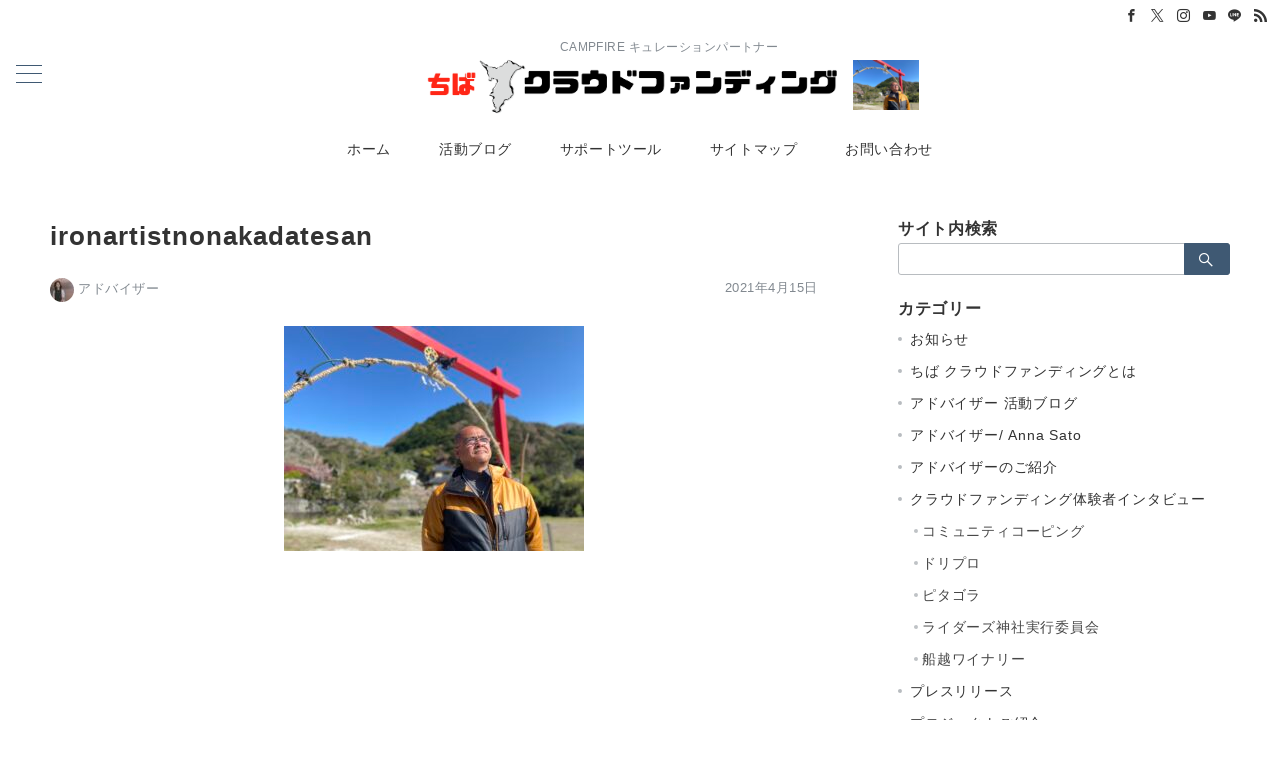

--- FILE ---
content_type: text/html; charset=UTF-8
request_url: https://faavo-chibamakuhari.com/2021/04/15/chibaikumonumentceremony/img_e6285/
body_size: 33711
content:
<!DOCTYPE html>
<html dir="ltr" lang="ja" prefix="og: https://ogp.me/ns#">
<head>
<meta charset="UTF-8" />
<meta name="viewport" content="width=device-width,initial-scale=1.0" />
<title>ironartistnonakadatesan | ちば クラウドファンディング </title>

		<!-- All in One SEO 4.9.3 - aioseo.com -->
	<meta name="robots" content="max-snippet:-1, max-image-preview:large, max-video-preview:-1" />
	<meta name="author" content="アドバイザー"/>
	<link rel="canonical" href="https://faavo-chibamakuhari.com/2021/04/15/chibaikumonumentceremony/img_e6285/" />
	<meta name="generator" content="All in One SEO (AIOSEO) 4.9.3" />

		<!-- Global site tag (gtag.js) - Google Analytics -->
<script async src="https://www.googletagmanager.com/gtag/js?id=G-40NWBV9LQC"></script>
<script>
  window.dataLayer = window.dataLayer || [];
  function gtag(){dataLayer.push(arguments);}
  gtag('js', new Date());

  gtag('config', 'G-40NWBV9LQC');
</script>
		<meta property="og:locale" content="ja_JP" />
		<meta property="og:site_name" content="FAAVO千葉幕張　Fan Blog" />
		<meta property="og:type" content="article" />
		<meta property="og:title" content="ironartistnonakadatesan | ちば クラウドファンディング " />
		<meta property="og:url" content="https://faavo-chibamakuhari.com/2021/04/15/chibaikumonumentceremony/img_e6285/" />
		<meta property="fb:admins" content="kimicolor.net" />
		<meta property="og:image" content="https://faavo-chibamakuhari.com/wp-content/uploads/2021/03/logo-letsgo.png" />
		<meta property="og:image:secure_url" content="https://faavo-chibamakuhari.com/wp-content/uploads/2021/03/logo-letsgo.png" />
		<meta property="og:image:width" content="1791" />
		<meta property="og:image:height" content="1240" />
		<meta property="article:published_time" content="2021-04-14T17:37:01+00:00" />
		<meta property="article:modified_time" content="2021-04-14T18:26:21+00:00" />
		<meta property="article:publisher" content="https://www.facebook.com/cloudfundingchiba" />
		<meta name="twitter:card" content="summary" />
		<meta name="twitter:site" content="@XpchTbAJ6DkAGZu" />
		<meta name="twitter:title" content="ironartistnonakadatesan | ちば クラウドファンディング " />
		<meta name="twitter:image" content="https://faavo-chibamakuhari.com/wp-content/uploads/2021/03/logo-letsgo.png" />
		<script type="application/ld+json" class="aioseo-schema">
			{"@context":"https:\/\/schema.org","@graph":[{"@type":"BreadcrumbList","@id":"https:\/\/faavo-chibamakuhari.com\/2021\/04\/15\/chibaikumonumentceremony\/img_e6285\/#breadcrumblist","itemListElement":[{"@type":"ListItem","@id":"https:\/\/faavo-chibamakuhari.com#listItem","position":1,"name":"\u30db\u30fc\u30e0","item":"https:\/\/faavo-chibamakuhari.com","nextItem":{"@type":"ListItem","@id":"https:\/\/faavo-chibamakuhari.com\/2021\/04\/15\/chibaikumonumentceremony\/img_e6285\/#listItem","name":"ironartistnonakadatesan"}},{"@type":"ListItem","@id":"https:\/\/faavo-chibamakuhari.com\/2021\/04\/15\/chibaikumonumentceremony\/img_e6285\/#listItem","position":2,"name":"ironartistnonakadatesan","previousItem":{"@type":"ListItem","@id":"https:\/\/faavo-chibamakuhari.com#listItem","name":"\u30db\u30fc\u30e0"}}]},{"@type":"ItemPage","@id":"https:\/\/faavo-chibamakuhari.com\/2021\/04\/15\/chibaikumonumentceremony\/img_e6285\/#itempage","url":"https:\/\/faavo-chibamakuhari.com\/2021\/04\/15\/chibaikumonumentceremony\/img_e6285\/","name":"ironartistnonakadatesan | \u3061\u3070 \u30af\u30e9\u30a6\u30c9\u30d5\u30a1\u30f3\u30c7\u30a3\u30f3\u30b0","inLanguage":"ja","isPartOf":{"@id":"https:\/\/faavo-chibamakuhari.com\/#website"},"breadcrumb":{"@id":"https:\/\/faavo-chibamakuhari.com\/2021\/04\/15\/chibaikumonumentceremony\/img_e6285\/#breadcrumblist"},"author":{"@id":"https:\/\/faavo-chibamakuhari.com\/author\/faavo-ayako\/#author"},"creator":{"@id":"https:\/\/faavo-chibamakuhari.com\/author\/faavo-ayako\/#author"},"datePublished":"2021-04-15T02:37:01+09:00","dateModified":"2021-04-15T03:26:21+09:00"},{"@type":"Organization","@id":"https:\/\/faavo-chibamakuhari.com\/#organization","name":"\u3061\u3070 \u30af\u30e9\u30a6\u30c9\u30d5\u30a1\u30f3\u30c7\u30a3\u30f3\u30b0\u3000","description":"CAMPFIRE \u30ad\u30e5\u30ec\u30fc\u30b7\u30e7\u30f3\u30d1\u30fc\u30c8\u30ca\u30fc","url":"https:\/\/faavo-chibamakuhari.com\/","logo":{"@type":"ImageObject","url":"https:\/\/faavo-chibamakuhari.com\/wp-content\/uploads\/2021\/03\/logo-letsgo.png","@id":"https:\/\/faavo-chibamakuhari.com\/2021\/04\/15\/chibaikumonumentceremony\/img_e6285\/#organizationLogo","width":1791,"height":1240},"image":{"@id":"https:\/\/faavo-chibamakuhari.com\/2021\/04\/15\/chibaikumonumentceremony\/img_e6285\/#organizationLogo"},"sameAs":["https:\/\/www.instagram.com\/chiba_crowdfunding\/?hl=ja"]},{"@type":"Person","@id":"https:\/\/faavo-chibamakuhari.com\/author\/faavo-ayako\/#author","url":"https:\/\/faavo-chibamakuhari.com\/author\/faavo-ayako\/","name":"\u30a2\u30c9\u30d0\u30a4\u30b6\u30fc","image":{"@type":"ImageObject","@id":"https:\/\/faavo-chibamakuhari.com\/2021\/04\/15\/chibaikumonumentceremony\/img_e6285\/#authorImage","url":"https:\/\/faavo-chibamakuhari.com\/wp-content\/uploads\/2021\/05\/IMG_2190-e1632028676745-96x96.jpg","width":96,"height":96,"caption":"\u30a2\u30c9\u30d0\u30a4\u30b6\u30fc"}},{"@type":"WebSite","@id":"https:\/\/faavo-chibamakuhari.com\/#website","url":"https:\/\/faavo-chibamakuhari.com\/","name":"\u3061\u3070 \u30af\u30e9\u30a6\u30c9\u30d5\u30a1\u30f3\u30c7\u30a3\u30f3\u30b0\u3000","description":"CAMPFIRE \u30ad\u30e5\u30ec\u30fc\u30b7\u30e7\u30f3\u30d1\u30fc\u30c8\u30ca\u30fc","inLanguage":"ja","publisher":{"@id":"https:\/\/faavo-chibamakuhari.com\/#organization"}}]}
		</script>
		<!-- All in One SEO -->

<style id="emanon-premium-style-inline-css">:root {--ep-site-title-font-size-sp:0px;--ep-site-title-font-size-pc:0px;--ep-site-description-margin:0px;}html, body, h1, h2, h3, h4, ul, ol, dl, li, dt, dd, p, div, span, img, a, table, tr, th, td {margin:0;padding:0;border:0;font-size:100%;vertical-align:baseline;box-sizing:border-box;}article, header, footer, aside, figure, figcaption, nav, section {display:block;}ol:not(.is-style-default),ul:not(.is-style-default) {list-style:none;list-style-type:none;}figure {margin:0;}img {border-style:none;}table {border-collapse:collapse;border-spacing:0;}td,th {word-break:break-all;}*,*::before,*::after {box-sizing:border-box;}html {font-size:var(--ep-base-font-size-sp, 16px);letter-spacing:var(--ep-base-letter-spacing-sp, normal);}@media screen and (min-width:600px) {html {font-size:var(--ep-base-font-size-tablet, 16px);letter-spacing:var(--ep-base-letter-spacing-tablet, normal);}}@media screen and (min-width:1200px) {html {font-size:var(--ep-base-font-size-pc, 16px);letter-spacing:var(--ep-base-letter-spacing-pc, normal);}}body {word-wrap :break-word;overflow-wrap :break-word;line-height:var(--ep-base-line-height-sp, 1.6);background-color:#fff;font-family:var(--ep-body-font-family);font-size:1rem;font-weight:normal;font-variant-ligatures:none;color:#333333;-webkit-font-smoothing:antialiased;-moz-osx-font-smoothing:grayscale;-webkit-text-size-adjust:100%;overflow-x:clip;}@media screen and (min-width:600px) {body {line-height:var(--ep-base-line-height-tablet, 1.6);}}@media screen and (min-width:1200px) {body {line-height:var(--ep-base-line-height-pc, 1.6);}}h1 {font-weight:bold;font-size:1.6rem;clear:both;}h2 {font-weight:bold;font-size:1.33333rem;clear:both;}h3,h4 {font-weight:bold;font-size:1.14286rem;clear:both;}h5,h6 {font-weight:normal;font-size:1rem;clear:both;}b, strong, .strong {font-weight:bold;}dfn,cite,em {font-style:italic;}hr {height:2px;border:0;background-color:#e5e7e8;}img {height:auto;max-width:100%;vertical-align:middle;}blockquote {position:relative;display:block;margin:0;padding-top:24px;padding-bottom:24px;padding-right:32px;padding-left:32px;line-height:1.8;font-size:0.88889rem;}blockquote::before {content:"\e937";position:absolute;top:6px;left:14px;font-family:"icomoon";font-size:0.88889rem;color:#828990;}blockquote >:first-child {margin-top:0;}blockquote >* {margin-top:16px;}blockquote cite {display:block;margin-top:16px;font-size:0.8rem;color:#484848;}blockquote cite a,blockquote cite a:hover {text-decoration:underline;}pre {overflow:auto;white-space:pre;text-align:left;font-size:0.88889rem;}abbr[title] {text-decoration:underline;}ins {text-decoration:none;}small,.small {font-size:0.72727rem;}code {font-family:monospace, serif;}table thead th {padding:8px 12px;background-color:#fafafa;font-weight:bold;}table th {padding:8px 12px;background-color:#fafafa;border:1px solid #b8bcc0;vertical-align:middle;font-weight:bold;}table td {padding:8px 12px;vertical-align:middle;border:1px solid #b8bcc0;}label {cursor:pointer;}input[type="text"],input[type="email"],input[type="url"],input[type="password"],input[type="search"],input[type="number"],input[type="tel"],input[type="date"],input[type="month"],input[type="week"],input[type="time"],input[type="datetime"],input[type="datetime-local"],textarea {-webkit-appearance:none;appearance:none;padding-top:6px;padding-bottom:6px;padding-right:12px;padding-left:12px;width:100%;border-radius:3px;background-color:#fff;border:1px solid #b8bcc0;transition:all 0.2s ease-in;letter-spacing:0.04em;font-family:inherit;font-size:1rem;}input[type="text"]:focus,input[type="email"]:focus,input[type="url"]:focus,input[type="password"]:focus,input[type="search"]:focus,input[type="number"]:focus,input[type="tel"]:focus,input[type="date"]:focus,input[type="month"]:focus,input[type="week"]:focus,input[type="time"]:focus,input[type="datetime"]:focus,input[type="datetime-local"]:focus,input[type="color"]:focus,textarea:focus,select:focus {outline:0;}input[type="color"] {border-radius:3px;border:1px solid #b8bcc0;}input[type="range"] {-webkit-appearance:none;appearance:none;background-color:#b8bcc0;height:2px;}input[type="radio"],input[type="checkbox"] {margin-right:8px;}input[type="file"] {-webkit-appearance:none;appearance:none;margin:8px 0;width:100%;}input[type="button"],input[type="submit"] {position:relative;display:inline-block;padding-top:6px;padding-bottom:6px;padding-right:32px;padding-left:32px;border:none;text-align:center;letter-spacing:0.04em;font-family:inherit;font-size:0.88889rem;overflow:hidden;cursor:pointer;transition:all 0.3s ease;-webkit-appearance:button;appearance:button;}button {position:relative;border:1px solid transparent;cursor:pointer;transition:all 0.3s ease;letter-spacing:0.04em;font-family:inherit;font-size:0.88889rem;text-transform:none;-webkit-appearance:button;appearance:button;}select {padding-right:8px;padding-left:8px;width:100%;height:32px;background-color:#fff;border:1px solid #b8bcc0;border-radius:3px;letter-spacing:0.04em;font-family:inherit;font-size:1rem;text-transform:none;-webkit-appearance:none;appearance:none;}select::-ms-expand {display:none;}input[type="search"],textarea {width:100%;font-family:inherit;font-size:1rem;}iframe {vertical-align:bottom;}summary {position:relative;cursor:pointer;list-style-type:none;transition:all 0.2s ease 0s;}summary::-webkit-details-marker {display:none;}a:hover {transition:all 0.3s ease;}.l-body {overflow-x:hidden;}.l-container {position:relative;display:flex;flex-direction:column;min-height:100vh;}.l-contents {flex:1 0 auto;}.l-content,.l-content__sm,.l-content__fluid {position:relative;margin:auto;width:calc(100% - 32px);}.l-header .l-content,.l-header .l-content__fluid {width:100%;}.l-content__inner {margin-top:16px;margin-bottom:32px;}@media screen and ( max-width:599px ) {.l-content__inner.is-sp-fluid{margin-right:-16px;margin-left:-16px;}}.l-content__inner.margin-top-none-style {margin-top:0;}.l-content__inner.margin-bottom-none-style {margin-bottom:0;}.l-content__inner.margin-none-style .article-body {padding-bottom:0;}@media screen and (min-width:600px) {.l-content__inner {margin-top:40px;margin-bottom:64px;}}@media screen and (min-width:768px) {.l-content,.l-content__sm,.l-header .l-content {width:calc(768px - 32px);}}@media screen and (min-width:960px) {.l-content,.l-header .l-content {width:calc(960px - 32px);}}@media screen and (min-width:1200px) {.l-content,.l-header .l-content {width:calc(1212px - 32px);}}.l-content-widget {position:relative;margin:auto;width:calc(100% - 32px);}.home.page .l-content__main .c-section-widget__inner .l-content-widget {width:100%;}.wp-block-columns .c-section-widget__inner .l-content-widget {width:100%;}@media screen and (min-width:1200px) {.one-col .l-content__main,.c-section-widget__inner .l-content-widget {margin-left:auto;margin-right:auto;}.home.page .one-col .l-content__main,.c-section-widget__inner .l-content-widget {width:var(--ep-one-col-content-width-front-page);}.page .one-col .l-content__main {width:var(--ep-one-col-content-width);}.single .one-col .l-content__main {width:var(--ep-one-col-content-width-post);}.single.custom-post-sales .one-col .l-content__main {width:var(--ep-one-col-content-width-sales);}.page .one-col .l-content__main .is-layout-constrained > :where(:not(.alignleft):not(.alignright):not(.alignfull)) {max-width:var(--ep-one-col-content-width);}.single .one-col .l-content__main .is-layout-constrained > :where(:not(.alignleft):not(.alignright):not(.alignfull)) {max-width:var(--ep-one-col-content-width-post);}.single.custom-post-sales .one-col .l-content__main .is-layout-constrained > :where(:not(.alignleft):not(.alignright):not(.alignfull)) {max-width:var(--ep-one-col-content-width-sales);}.blog .one-col .l-content__main {width:var(--ep-one-col-content-width-blog);}.archive .one-col .l-content__main {width:var(--ep-one-col-content-width-archive);}.search .one-col .l-content__main {width:var(--ep-one-col-content-width-search);}.error404 .one-col .l-content__main {width:var(--ep-one-col-content-width-error404);}}.home .article-body {padding-bottom:0;}.wrapper-column {width:100%;}.wrapper-column.has-sp-column {width:calc(100% + 12px);}[class^="column-"],[class*="column-"] {width:100%;}[class^="column-sp-"],[class*="column-sp-"] {margin-right:12px;}.column-sp-1 {width:calc(8.333% - 12px);}.column-sp-2 {width:calc(16.667% - 12px);}.column-sp-3 {width:calc(25% - 12px);}.column-sp-4 {width:calc(33.333% - 12px);}.column-sp-5 {width:calc(41.667% - 12px);}.column-sp-6 {width:calc(50% - 12px);}.column-sp-7 {width:calc(58.333% - 12px);}.column-sp-8 {width:calc(66.667% - 12px);}.column-sp-9 {width:calc(75% - 12px);}.column-sp-10 {width:calc(83.333% - 12px);}.column-sp-11 {width:calc(91.667% - 12px);}.column-sp-12 {width:calc(100% - 12px)}@media screen and (min-width:600px) {.wrapper-column,.wrapper-column.has-sp-column {width:calc(100% + 24px);}.column-none {width:auto;}.column-1 {margin-right:24px;width:calc(8.333% - 24px);}.column-2 {margin-right:24px;width:calc(16.667% - 24px);}.column-3 {margin-right:24px;width:calc(25% - 24px);}.column-4 {margin-right:24px;width:calc(33.333% - 24px);}.column-5 {margin-right:24px;width:calc(41.667% - 24px);}.column-6 {margin-right:24px;width:calc(50% - 24px);}.column-7 {margin-right:24px;width:calc(58.333% - 24px);}.column-8 {margin-right:24px;width:calc(66.667% - 24px);}.column-9 {margin-right:24px;width:calc(75% - 24px);}.column-10 {margin-right:24px;width:calc(83.333% - 24px);}.column-11 {margin-right:24px;width:calc(91.667% - 24px);}.column-12 {margin-right:24px;width:calc(100% - 24px)}}.u-row {display:flex;}.u-row-wrap {flex-wrap:wrap;}.u-row-nowrap {flex-wrap:nowrap;}.u-row-item-top {align-items:flex-start;}.u-row-item-center {align-items:center;}.u-row-item-bottom {align-items:flex-end;}.u-row-cont-around {justify-content:space-around;}.u-row-cont-between {justify-content:space-between;}.u-row-cont-start {justify-content:flex-start;}.u-row-cont-center {justify-content:center;}.u-row-cont-end {justify-content:flex-end;}.u-row-dir {flex-direction:row;}.u-row-dir-reverse {flex-direction:row-reverse;}.u-row-dir-column {flex-direction:column;}.u-row-flex-grow-1 {flex-grow:1;}.u-row-flex-grow-2 {flex-grow:1;}.u-row-flex-grow-3 {flex-grow:1;}@keyframes fade {from {opacity:0;}to {opacity:1;}}@keyframes fadeIn {from {opacity:0;transform:translateY(16px);}to {opacity:1;}}@keyframes fadeDown {from {opacity:0;transform:translateY(-16px);}to {opacity:1;}}@keyframes fadeSlideIn {from {opacity:0;transform:translateX(-32px);}to {opacity:1;}}@keyframes fadeOut {from {opacity:1;}to {opacity:0;transform:translateY(16px);}}@keyframes slideDown {from {transform:translateY(-100%);opacity:0;}to {transform:translateY(0);opacity:1;}}@keyframes slideUp {from {transform:translateY(0);}to {transform:translateY(-100%);}}@keyframes slideUpText {from {transform:translateY(-30%);opacity:0;}to {transform:translateY(-50%);opacity:1;}}@keyframes scrolldown {0%{height:0;top:0;opacity:0;}30%{height:50px;opacity:1;}100%{height:0;top:80px;opacity:0;}}@keyframes circle {from {transform:rotate(0deg);}to {transform:rotate(360deg);}}@keyframes spinY {from {transform:rotateY( 0deg );}to {transform:rotateY( 360deg );}}@keyframes sound-visualize {0% {transform:scaleY(0);}50% {transform:scaleY(1);}100% {transform:scaleY(0.2);}}@keyframes blur-text {0% {filter:blur(0);opacity:1;}100% {filter:blur(2px);opacity:0.8;}}@keyframes expansion-image {0% {transform:scale(1);}100% {transform:scale(1.15);}}@keyframes reduced-image {0% {transform:scale(1.15);}100% {transform:scale(1);}}@keyframes reduced-image-blur {0% {transform:scale(1.15)rotate(0.001deg);filter:blur(4px);}40% {filter:blur(0);}100% {transform:scale(1);filter:blur(0);}}@keyframes slide-image {from {transform:translateX(0);}to {transform:translateX(48px);}}@keyframes lustre {100% {left:60%;}}@keyframes ripple-drop {100% {transform:scale(2);opacity:0;}}@keyframes ctaIconSlideInRight {from {opacity:0;transform:translateX(calc(100% + 360px));}to {opacity:1;transform:translateX(0);}}@media screen and (min-width:600px) {@keyframes ctaIconSlideInRight {from {opacity:0;transform:translateX(360px);}to {opacity:1;transform:translateX(0);}}}@keyframes headerLanguage {from {opacity:0;transform:translateY(16px);}to {opacity:1;transform:translateY(0);}}@keyframes arrowLeft {50% {left:-0.2em;opacity:1;}100% {left:-0.8em;opacity:0;}}@keyframes arrowRight {50% {right:-0.2em;opacity:1;}100% {right:-0.8em;opacity:0;}}@keyframes clipMove {from {opacity:1;}to {opacity:1;clip-path:inset(0 0 0 0)}}.l-header {position:relative;z-index:200;}@media screen and (max-width:959px) {.l-header.l-header__sticky-sp {position:sticky;top:0;width:100%;}}@media screen and (min-width:960px) {.is-header-animation-fade:not(.is-disabled-header-animation).l-header,.is-header-animation-fadeDown:not(.is-disabled-header-animation) .l-header,.is-header-animation-fadeSlideIn:not(.is-disabled-header-animation) .l-header {visibility:hidden;}.is-header-animation-fade.header-animation:not(.is-disabled-header-animation) .l-header {visibility:visible;animation:fade 1.0s ease-in-out;}.is-header-animation-fadeDown.header-animation:not(.is-disabled-header-animationn) .l-header {visibility:visible;animation:fadeDown 0.8s ease-in-out;}.is-header-animation-fadeSlideIn.header-animation:not(.is-disabled-header-animation) .l-header {visibility:visible;animation:fadeSlideIn 0.8s ease-in-out;}}.l-header__inner {display:flex;align-items:center;justify-content:space-between;height:60px;overflow:hidden;}.home:not(.paged).is-overlay .l-header,[class*="_full_width"].is-overlay .l-header,[class*="_full_width_overlay"].is-overlay .l-header {position:absolute;top:0;left:0;right:0;z-index:200;}.home:not(.paged).is-overlay .header-info.has-background-color,[class*="_full_width_overlay"].is-overlay .header-info.has-background-color,[class*="_full_width"].is-overlay .header-info.has-background-color {background-color:inherit;}.home:not(.paged).is-overlay .l-header-default,.home:not(.paged).is-overlay .l-header-center,.home:not(.paged).is-overlay .l-header-row,[class*="_full_width"].is-overlay .l-header-default,[class*="_full_width"].is-overlay .l-header-center,[class*="_full_width"].is-overlay .l-header-row,[class*="_full_width_overlay"].is-overlay .l-header-default,[class*="_full_width_overlay"].is-overlay .l-header-center,[class*="_full_width_overlay"].is-overlay .l-header-row {background-color:inherit;border-bottom:inherit;}@media screen and (min-width:600px) {.l-header__inner {height:86px;overflow:visible;}.l-header-default .l-header__inner {justify-content:flex-start;}.l-header-center .l-header__inner {justify-content:center;}}.header-site-branding {display:flex;flex-direction:column;justify-content:center;width:100%;height:60px;}.sticky-menu .header-site-branding {height:64px;}@media screen and (max-width:959px) {.header-site-branding:not(.is-tagline-right-logo).has-drawer-menu-tablet:not(.is-left) {margin-left:-58px;}.header-site-branding.is-left:not(.has-drawer-menu-tablet),.is-hamburger-right-sp .header-site-branding.is-left.has-drawer-menu-tablet {margin-left:16px;}.header-site-branding.is-tagline-right-logo.is-left {justify-content:flex-start;}.header-site-branding.is-center {align-items:center;text-align:center;}}.header-site-branding.is-tagline-right-logo {flex-direction:row;align-items:center;}@media screen and (min-width:960px) {.l-header-default .l-content__fluid .header-site-branding:not(.has-drawer-menu-pc),.l-header-row .l-content__fluid .header-site-branding:not(.has-drawer-menu-pc),.l-header-menu-fixed-logo .header-site-branding.is-drop-fixed:not(.has-drawer-menu-pc),.l-header-menu-drop-logo .header-site-branding.is-drop-fixed:not(.has-drawer-menu-pc) {margin-left:16px;}}@media screen and (min-width:1200px) {.is-fixed-sidebar-menu .l-content__fluid .header-site-branding:not(.has-drawer-menu-pc) {margin-left:32px;}}@media screen and (min-width:600px) {.l-header-default .header-site-branding.is-tagline-right-logo,.l-header-row .header-site-branding.is-tagline-right-logo,.l-header-menu-fixed-logo .header-site-branding.is-tagline-right-logo {justify-content:flex-start;}}.icon-logo-sp,.icon-logo-common {margin-right:6px;}@media screen and (min-width:600px) {.icon-logo-sp {display:none;}}@media screen and (max-width:599px) {.icon-logo-common {display:none;}}.site-logo {display:flex;flex-direction:column;vertical-align:middle;font-size:inherit;width:fit-content;}.site-title.is-right-logo,.site-logo.is-right-logo {display:flex;flex-direction:row;justify-content:center;align-items:center;}@media screen and (min-width:600px) {.site-title.is-right-logo,.site-logo.is-right-logo {justify-content:flex-start;margin-left:0;}}.site-logo__img-sp,.site-logo__img-common {height:40px;width:auto;}.l-header-menu-drop-logo .site-logo__img-common,.l-header-menu-drop-logo .icon-logo-common {height:min(50px, 32px);}.l-header-menu-fixed-logo .site-logo__img-common,.l-header-menu-fixed-logo .icon-logo-common {height:min(50px, 32px);}@media screen and (min-width:600px) {.site-logo__img-sp {display:none;}.site-logo__img,.site-logo__img-common {height:50px;width:auto;}}@media screen and (max-width:599px) {.site-logo__img-common.has-logo-sp {display:none;}}.site-title {vertical-align:middle;line-height:1;width:fit-content;}.is-tagline-on-logo .site-title {margin-top:calc(var(--ep-site-title-font-size-sp) * -0.2);}.is-tagline-under-logo .site-title {margin-bottom:calc(var(--ep-site-title-font-size-sp) * -0.1);}.is-tagline-on-logo .site-description {margin-bottom:var(--ep-site-description-margin);}.is-tagline-under-logo .site-description{margin-top:var(--ep-site-description-margin);}.site-title .header-site-branding__link {letter-spacing:0.025em;font-size:var(--ep-site-title-font-size-sp);}@media screen and (min-width:600px) {.site-title .header-site-branding__link {font-size:var(--ep-site-title-font-size-pc);}}.is-drop-fixed .site-title .header-site-branding__link {font-size :min(var(--ep-site-title-font-size-pc), 40px);}.site-description {display:block;line-height:1.5;font-size:0.72727rem;letter-spacing:0.04em;color:#828990;}.is-tagline-right-logo .site-description {margin-left:var(--ep-site-description-margin);text-align:left;line-height:1.2;}@media screen and (min-width:600px) {.l-header-center .header-site-branding {align-items:center;text-align:center;}}.hamburger-menu {max-width:58px;min-width:58px;box-sizing:border-box;padding:0;border:none;outline:none;border-radius:0;background-color:inherit;line-height:1.2;text-align:center;cursor:pointer;}@media screen and (max-width:599px) {.is-hamburger-right-sp .l-header__inner {flex-direction:row-reverse;}.is-hamburger-right-sp .header-site-branding.has-drawer-menu-tablet:not(.is-left){margin-right:-58px;margin-left:0;}}.hamburger-menu-label {line-height:1;text-align:center;letter-spacing:0;font-size:0.625rem;}@media screen and (min-width:960px) {.l-header .l-content .hamburger-menu {max-width:46px;min-width:46px;}}.hamburger-menu-trigger,.hamburger-menu-trigger span {display:inline-block;box-sizing:border-box;}.hamburger-menu-trigger {position:relative;width:26px;height:18px;}.fixed-sidebar-menu .hamburger-menu-trigger {width:32px;height:18px;}.fixed-sidebar-menu .hamburger-menu-label {font-size:0.72727rem;}@media screen and (max-width:599px) {.has-menu .hamburger-menu-trigger {top:-4px;}}.hamburger-menu-trigger span {position:absolute;left:0;width:100%;height:1px;border-radius:3px;}.hamburger-menu-trigger span:nth-of-type(1) {top:0;transition:all 0.3s ease;}.hamburger-menu-trigger span:nth-of-type(2) {top:8px;}.hamburger-menu-trigger span:nth-of-type(3) {bottom:0;transition:all 0.3s ease;}.hamburger-menu:hover {border:none;background-color:inherit;}.hamburger-menu:hover .hamburger-menu-trigger span:nth-of-type(1),.fixed-sidebar-menu:hover .hamburger-menu-trigger span:nth-of-type(1) {transform:translateY(2px);}.hamburger-menu:hover .hamburger-menu-trigger span:nth-of-type(3),.fixed-sidebar-menu:hover .hamburger-menu-trigger span:nth-of-type(3) {transform:translateY(-2px);}.hamburger-menu-floating,.hamburger-menu-floating-fixed {position:fixed;visibility:hidden;right:16px;bottom:110px;height:60px;width:60px;margin-bottom:calc(env(safe-area-inset-bottom) * 0.5);padding:0;text-align:center;border-radius:50%;border:none;outline:none;box-shadow:0 2px 4px -1px rgba(0,0,0,0.2), 0 4px 5px 0 rgba(0,0,0,0.14), 0 1px 10px 0 rgba(0,0,0,0.12);transform:translateX(calc(100% + 16px));transition:0.2s cubic-bezier(0,.6,.99,1);cursor:pointer;z-index:199;}.is-drawer-open .hamburger-menu-floating,.is-drawer-open .hamburger-menu-floating-fixed {z-index:999;}@media screen and (min-width:600px) {.hamburger-menu-floating,.hamburger-menu-floating-fixed {right:0;bottom:80px;}}.hamburger-menu-floating.is-show,.hamburger-menu-floating-fixed {visibility:visible;transform:translateX(0);}.hamburger-menu-floating:hover,.hamburger-menu-floating-fixed:hover {border:none;}.hamburger-menu-floating:not(.has-menu) .hamburger-menu-trigger,.hamburger-menu-floating-fixed:not(.has-menu) .hamburger-menu-trigger {margin-top:4px;}.hamburger-menu-floating .hamburger-menu-label,.hamburger-menu-floating-fixed .hamburger-menu-label {position:absolute;right:0;bottom:9px;left:0;}.hamburger-menu-floating span,.hamburger-menu-floating-fixed span {transition:0.3s cubic-bezier(0,.6,.99,1);}.hamburger-menu-floating.is-active .hamburger-menu-trigger span:nth-of-type(1),.hamburger-menu-floating-fixed.is-active .hamburger-menu-trigger span:nth-of-type(1) {transform:translate(0, 9px) rotate(-45deg);}.hamburger-menu-floating.is-active .hamburger-menu-trigger span:nth-of-type(2),.hamburger-menu-floating-fixed.is-active .hamburger-menu-trigger span:nth-of-type(2) {opacity:0;}.hamburger-menu-floating.is-active .hamburger-menu-trigger span:nth-of-type(3),.hamburger-menu-floating-fixed.is-active .hamburger-menu-trigger span:nth-of-type(3) {transform:translate(0, -8px) rotate(45deg);}@media screen and (min-width:960px) {.fixed-sidebar-menu {padding-top:calc( 52px - calc( var(--ep-site-title-font-size-pc) / 2 ) );}.has-site-logo-img .fixed-sidebar-menu {padding-top:calc( 46px - calc( 50px / 2 ) );}.has-header-info .fixed-sidebar-menu {padding-top:56px;}.header-info.has-has-site-logo-img .fixed-sidebar-menu {padding-top:calc( 78px - calc( 50px / 2 ) );}.tagline_on_logo.has-header-info.has-site-logo-img .fixed-sidebar-menu {padding-top:calc( 74px - calc( 50px / 2 ) );}.tagline_under_logo.has-header-info.has-site-logo-img .fixed-sidebar-menu {padding-top:calc( 68px - calc( 50px / 2 ) );}}.header-cta {position:absolute;right:0;}.header-cta.is-hamburger-right-sp {left:0;right:unset;}@media screen and (min-width:600px) {.header-cta.is-hamburger-right-sp {left:unset;right:0;}}.header-cta .is-active .switch-off,.header-cta .switch-on {display:none;}.header-cta .is-active .switch-on {display:block;}.is-header-cta-reverse {flex-direction:row-reverse;}@media screen and (min-width:600px) {.is-header-cta-reverse {flex-direction:row;}}.header-cta__item {margin-left:16px;min-width:20px;width:max-content;text-align:center;z-index:301;}.header-cta__item a {display:block;height:100%;text-decoration:none;}.is-hamburger-right-sp .header-cta__item {margin-left:0;margin-right:16px;}@media screen and (min-width:600px) {.header-cta__item {letter-spacing:0.04em;}.is-hamburger-right-sp .header-cta__item {margin-left:16px;margin-right:0;}}.header-cta__item [class*="icon-"] {font-size:1rem;}.header-cta__item:last-child {position:relative;width:70px;height:60px;transition:all 0.3s ease;z-index:400;}.header-cta__item:last-child .header-cta__inner {position:absolute;top:50%;left:0;right:0;transform:translateY(-50%);letter-spacing:0.05rem;color:#fff;}.header-cta__label {line-height:1;font-size:0.72727rem;}@media screen and (min-width:960px) {.l-header-row .header-cta {position:relative;}.header-cta__item:only-child {margin-left:0;}.header-cta__item:first-child:nth-last-child(2),.header-cta__item:first-child:nth-last-child(2) ~ .header-cta__item {margin-left:32px;}.header-cta__item:first-child:nth-last-child(3),.header-cta__item:first-child:nth-last-child(3) ~ .header-cta__item {margin-left:32px;}.header-cta__item:last-child {width:86px;min-width:86px;height:86px;}}.home:not(.paged).is-overlay .header-menu-default,.home:not(.paged).is-overlay .header-menu-center,[class*="_full_width"].is-overlay .header-menu-default,[class*="_full_width"].is-overlay .header-menu-center,[class*="_full_width_overlay"].is-overlay .header-menu-default,[class*="_full_width_overlay"].is-overlay .header-menu-center {background-color:inherit;border-bottom:inherit;}.header-menu > .menu-item {position:relative;display:flex;}.header-menu > .menu-item > a {position:relative;display:flex;flex-direction:column;justify-content:center;text-align:center;letter-spacing:0.04em;white-space:nowrap;text-decoration:none;font-size:0.88889rem;}.header-menu > .menu-item > a > .menu-description {display:block;line-height:1;text-decoration:none;font-weight:300;letter-spacing:0.04em;opacity:0.8;}.header-menu-default .menu-item {flex:1 1 auto;justify-content:center;}.header-menu-default .header-menu > .menu-item > a {padding-right:24px;padding-left:24px;height:60px;text-decoration:none;}.header-menu-center .header-menu > .menu-item > a {padding-right:24px;padding-left:24px;height:60px;text-decoration:none;}.header-menu-row .header-menu > .menu-item > a {padding-right:8px;padding-left:8px;height:86px;text-decoration:none;}@media screen and (min-width:1200px) {.header-menu-row .header-menu > .menu-item > a {padding-right:18px;padding-left:18px;text-decoration:none;}}.header-menu .menu-item [class^="icon-"] {padding-right:4px;}.header-menu > .menu-item > a span {position:relative;display:inline-block;}.header_menu_hover_bottom_up .header-menu > .menu-item:not(.ep-menu-item-has-background):not(.ep-menu-item-has-background-02):not(.ep-menu-item-tel) > a span::after {display:block;content:"";position:absolute;left:0;bottom:-14px;width:100%;height:1px;background-color:#8ba0b6;transition:0.3s cubic-bezier(0.13,0.61,0.26,0.94);opacity:0;}.header_menu_hover_bottom_up .header-menu > .menu-item:not(.ep-menu-item-has-background):not(.ep-menu-item-has-background-02):not(.ep-menu-item-tel):hover > a span::after,.header_menu_hover_bottom_up.has-current-effect .header-menu > .menu-item.current-menu-item:not(.ep-menu-item-has-background):not(.ep-menu-item-tel) > a span::after {bottom:-8px;opacity:1;}.header_menu_hover_bottom_up.is_style_hover_bottom .header-menu > .menu-item:not(.ep-menu-item-has-background):not(.ep-menu-item-has-background-02):not(.ep-menu-item-tel) > a span::after,.header_menu_hover_bottom_up.is_style_hover_bottom.has-current-effect .header-menu > .menu-item.current-menu-item:not(.ep-menu-item-has-background):not(.ep-menu-item-tel) > a span::after {bottom:-18px;}.header_menu_hover_left_to_right .header-menu > .menu-item:not(.ep-menu-item-has-background):not(.ep-menu-item-has-background-02):not(.ep-menu-item-tel) > a span::after {display:block;content:"";position:absolute;right:0;bottom:-8px;width:0;height:1px;background-color:#8ba0b6;transition:0.3s cubic-bezier(0.13,0.61,0.26,0.94);}.header_menu_hover_left_to_right.is_style_hover_bottom .header-menu > .menu-item:not(.ep-menu-item-has-background):not(.ep-menu-item-has-background-02):not(.ep-menu-item-tel) > a span::after {bottom:-18px;}.header_menu_hover_left_to_right .header-menu > .menu-item:not(.ep-menu-item-has-background):not(.ep-menu-item-has-background-02):not(.ep-menu-item-tel):hover > a span::after,.header_menu_hover_left_to_right.has-current-effect .header-menu > .menu-item.current-menu-item:not(.ep-menu-item-has-background):not(.ep-menu-item-has-background-02):not(.ep-menu-item-tel) > a span::after {left:0;width:100%;}.header_menu_hover_expansion .header-menu > .menu-item:not(.ep-menu-item-has-background):not(.ep-menu-item-has-background-02):not(.ep-menu-item-tel) > a span::after {display:block;content:"";position:absolute;left:10%;bottom:-8px;width:80%;height:1px;background-color:#8ba0b6;transform:scale(0, 1);transition:0.3s cubic-bezier(0.13,0.61,0.26,0.94);}.header_menu_hover_expansion.is_style_hover_bottom .header-menu:not(.ep-menu-item-has-background):not(.ep-menu-item-has-background-02):not(.ep-menu-item-tel) > .menu-item > a span::after {bottom:-18px;}.header_menu_hover_expansion .header-menu > .menu-item:not(.ep-menu-item-has-background):not(.ep-menu-item-has-background-02):not(.ep-menu-item-tel):hover > a span::after,.header_menu_hover_expansion.has-current-effect .header-menu > .menu-item.current-menu-item:not(.ep-menu-item-has-background):not(.ep-menu-item-has-background-02):not(.ep-menu-item-tel) > a span::after {transform:scale(1, 1);}.header_menu_hover_scale .header-menu > .menu-item:not(.ep-menu-item-has-background):not(.ep-menu-item-has-background-02):not(.ep-menu-item-tel) > a {transform:scale(1);transition:0.3s cubic-bezier(0.13,0.61,0.26,0.94);text-decoration:none;}.header_menu_hover_scale .header-menu > .menu-item:not(.ep-menu-item-has-background):not(.ep-menu-item-has-background-02):not(.ep-menu-item-tel):hover > a,.header_menu_hover_scale.has-current-effect .header-menu > .menu-item.current-menu-item:not(.ep-menu-item-has-background):not(.ep-menu-item-has-background-02):not(.ep-menu-item-tel) > a {transform:scale(1.12);text-decoration:none;}.header_menu_hover_round_dot .header-menu > .menu-item:not(.ep-menu-item-has-background):not(.ep-menu-item-has-background-02):not(.ep-menu-item-tel) > a span::after {content:"";position:absolute;bottom:-8px;left:calc(50% - 2.5px);width:4px;height:4px;background-color:#8ba0b6;border-radius:50%;transition:0.3s cubic-bezier(0.13,0.61,0.26,0.94);opacity:0;}.header_menu_hover_round_dot.is_style_hover_bottom .header-menu > .menu-item:not(.ep-menu-item-has-background):not(.ep-menu-item-has-background-02):not(.ep-menu-item-tel) > a span::after {bottom:-18px;}.header_menu_hover_round_dot .header-menu > .menu-item:not(.ep-menu-item-has-background):not(.ep-menu-item-has-background-02):not(.ep-menu-item-tel):hover > a span::after,.header_menu_hover_round_dot.has-current-effect .header-menu > .menu-item.current-menu-item:not(.ep-menu-item-has-background):not(.ep-menu-item-has-background-02):not(.ep-menu-item-tel) > a span::after {opacity:1;}.header_menu_hover_opacity .header-menu:hover > .menu-item:not(.ep-menu-item-has-background):not(.ep-menu-item-has-background-02):not(.ep-menu-item-tel) > a {text-decoration:none;opacity:0.4;}.header_menu_hover_opacity .header-menu > .menu-item:not(.ep-menu-item-has-background):not(.ep-menu-item-has-background-02):not(.ep-menu-item-tel):hover > a {text-decoration:none;opacity:1;}.header_menu_hover_background_color .header-menu > .menu-item:not(.ep-menu-item-has-background):not(.ep-menu-item-has-background-02):not(.ep-menu-item-tel):hover > a,.header_menu_hover_background_color.has-current-effect .header-menu > .menu-item.current-menu-item > a {background-color:rgba( 139, 160, 182, 0.4 );text-decoration:none;}.header_menu_hover_background_white_color .header-menu > .menu-item:not(.ep-menu-item-has-background):not(.ep-menu-item-has-background-02):not(.ep-menu-item-tel):hover > a,.header_menu_hover_background_white_color.has-current-effect .header-menu > .menu-item.current-menu-item:not(.ep-menu-item-has-background):not(.ep-menu-item-has-background-02):not(.ep-menu-item-tel) > a {background-color:#8ba0b6;text-decoration:none;color:#fff !important;}.header-menu .sub-menu {visibility:hidden;position:absolute;top:100%;left:50%;min-width:240px;transform:translateX(-50%);transition:all 0.3s ease-in;box-shadow:0 1px 3px 1px rgba(0, 0, 0, 0.08);opacity:0;z-index:9999;}.header-menu .menu-item:hover > .sub-menu,.header-menu .menu-item.focus > .sub-menu {visibility:visible;opacity:1;}.header-menu .sub-menu .menu-item > a {position:relative;display:block;padding-top:10px;padding-bottom:10px;padding-left:20px;padding-right:20px;min-height:40px;line-height:1.8;text-decoration:none;font-size:0.72727rem;}.header-menu .sub-menu .menu-item a:hover {background-color:rgba(255,255,255,0.2);transition:all 0.3s ease;}.header-menu .sub-menu .menu-item {position:relative;}.header-menu .sub-menu .menu-item ul {top:0;left:100%;transform:none;}.header-menu > .menu-item:first-child >.sub-menu {left:50%;transform:translateX(-50%);}.header-menu-row .header-menu > .menu-item:last-child >.sub-menu {left:inherit;right:0;transform:translateX(0);}.header-menu > .menu-item:last-child > .sub-menu .menu-item > .sub-menu {left:100%;transform:translateX(-200%);}.header-menu .sub-menu .menu-item-has-children > a::before {content:"\e941";position:absolute;top:50%;right:4px;transform:translateY(-50%);transition:all 0.3s ease-in;font-family:"icomoon";font-size:0.88889rem;}.header-menu .sub-menu .menu-item-has-children:hover > a::before {right:-1px;}.header-menu > .menu-item:last-child > .sub-menu .menu-item-has-children > a::before {content:"\e940";position:absolute;top:50%;left:4px;transform:translateY(-50%);transition:all 0.3s ease-in;font-family:"icomoon";font-size:0.88889rem;}.header-menu > .menu-item:last-child > .sub-menu .menu-item-has-children:hover > a::before {left:1px;}.l-header-menu-drop,.l-header-menu-fixed {position:fixed;top:0;right:0;left:0;transform:translateY(-100%);transition:transform 0.4s ease;z-index:997;}.l-header-menu-drop.sticky-menu,.l-header-menu-fixed.sticky-menu {transform:translateY(0);box-shadow:0 1px 3px rgba(0, 0, 0, 0.1);}.l-header-menu-drop.is-fadin.sticky-menu,.l-header-menu-fixed.is-fadin.sticky-menu {animation:fadeIn 0.4s ease-in-out;}.l-header-menu-drop__inner .header-menu > .menu-item,.l-header-menu-fixed__inner .header-menu > .menu-item {padding-right:24px;padding-left:24px;height:64px;}.l-header-menu-drop__inner .header-menu .menu-item a:focus,.l-header-menu-fixed__inner .header-menu .menu-item a:focus{outline:none;}.l-header-menu-drop-logo,.l-header-menu-fixed-logo {position:fixed;top:0;right:0;left:0;transform:translateY(-100%);transition:transform 0.4s ease;z-index:997;}.is-fixed-sidebar-menu .l-header-menu-drop-logo,.is-fixed-sidebar-menu .l-header-menu-fixed-logo {margin-left:100px;}.l-header-menu-drop-logo.sticky-menu,.l-header-menu-fixed-logo.sticky-menu {transform:translateY(0);box-shadow:0 1px 2px rgba(0, 0, 0, 0.1);}.l-header-menu-drop-logo.is-fadin.sticky-menu,.l-header-menu-fixed-logo.is-fadin.sticky-menu {animation:fadeIn 0.4s ease-in-out;}.l-header-menu-drop-logo__inner .header-menu > .menu-item a,.l-header-menu-fixed-logo__inner .header-menu > .menu-item a {padding-right:18px;padding-left:18px;height:64px;text-decoration:none;}.l-header-menu-drop-logo__inner .header-menu .sub-menu .menu-item > a,.l-header-menu-fixed-logo__inner .header-menu .sub-menu .menu-item > a {height:40px;text-decoration:none;}.l-header-menu-drop__inner-logo .header-menu .menu-item a:focus,.l-header-menu-fixed__inner-logo .header-menu .menu-item a:focus{outline:none;}.header-panel {width:100%;}.header-contact,.header-searchform {display:none;position:absolute;right:0;left:0;padding-top:24px;padding-bottom:24px;padding-right:16px;padding-left:16px;box-shadow:0 1px 1px rgba(0, 0, 0, 0.1);z-index:300;}.header-contact.is-active,.header-searchform.is-active {display:flex;align-items:center;animation:fadeDown 0.2s ease-in;}@media screen and (min-width:960px) {.header-contact,.header-searchform {height:calc(86px + 122px);}}.header-language {display:none;position:absolute;top:100%;left:0;min-width:72px;box-shadow:0 1px 3px 1px rgba(0, 0, 0, 0.08);transition:all 0.2s ease-in;z-index:300;}@media screen and (min-width:600px) {.header-language {min-width:86px;}}.header-language.is-active {display:block;animation:headerLanguage 0.2s ease-in;}.language-panel__item {padding-top:6px;padding-bottom:6px;padding-left:4px;padding-right:4px;font-size:0.72727rem;letter-spacing:0.04em;transition:all 0.3s ease;}@media screen and (min-width:600px) {.language-panel__item {font-size:0.88889rem;}}.language-panel__item a:hover {transform:translateX(2px);}.header-contact__inner {text-align:center;}@media screen and (max-width:599px) {.header-contact__inner [class*="column-"] {margin-bottom:24px;}.header-contact__inner [class*="column-"]:last-child {margin-bottom:0}}.header-contact__inner .small {margin-top:8px;}.l-header-menu-sp {height:40px;overflow-y:hidden;overflow-x:auto;}.l-header-menu-sp__inner a {line-height:40px;padding-right:16px;padding-left:16px;}.fixed-footer-menu {position:fixed;bottom:0;right:0;left:0;width:100%;transform:translateY( 100px );box-shadow:0 -1px 1px rgba(0, 0, 0, 0.1);transition:0.4s cubic-bezier(0.13,0.61,0.26,0.94);padding-bottom:calc(env(safe-area-inset-bottom) * 0.5);z-index:202;}.fixed-footer-menu__inner {position:relative;width:100%;height:50px;}.fixed-footer-menu.is-show {transform:translateY( 0px );}.fixed-footer-nav {position:relative;width:100%;height:50px;z-index:100;}.fixed-footer-nav .menu-item {font-size:0.72727rem;}.fixed-footer-nav .menu-item i {display:block;padding-top:4px;text-align:center;font-size:1rem;}.fixed-footer-nav .menu-item[class*="ep-menu-item-has-background-"] i {display:inline-block;margin-right:4px;}.fixed-footer-nav ul .menu-item a {display:block;font-size:0.72727rem;text-decoration:none;overflow:hidden;}.sp-follow-sns,.sp-share-sns {position:fixed;visibility:hidden;opacity:0;bottom:0;padding-top:24px;padding-bottom:24px;padding-right:12px;padding-left:12px;transform:translateY(0);transition:0.4s cubic-bezier(0.13,0.61,0.26,0.94);width:100%;z-index:201;}.sp-follow-sns__item a,.sp-share-sns__item a,.sp-share-sns__item .share-button {display:flex;align-items:center;justify-content:center;margin-right:8px;margin-left:8px;width:32px;height:32px;border-radius:50%;box-shadow:0 1px 1.5px 0 rgba(0,0,0,0.12), 0 1px 1px 0 rgba(0,0,0,0.24);}.sp-share-sns__item .share-button__clipboard--success,.sp-share-sns__item .share-button__clipboard--error {border-radius:50%;}.sp-follow-sns__item a:hover,.sp-share-sns__item a:hover,.sp-share-sns__item .share-button:hover {box-shadow:0 4px 5px 0 rgba(0,0,0,0.14), 0 1px 10px 0 rgba(0,0,0,0.12), 0 2px 4px -1px rgba(0,0,0,0.2);}.sp-searchform {position:fixed;visibility:hidden;opacity:0;bottom:0;padding-top:32px;padding-bottom:32px;padding-right:16px;padding-left:16px;transition:0.4s cubic-bezier(0.13,0.61,0.26,0.94);width:100%;z-index:201;}.sp-follow-sns.is-active,.sp-share-sns.is-active,.sp-searchform.is-active {visibility:visible;opacity:1;bottom:50px;}.js-fixed-item.sp-follow-sns,.js-fixed-item.sp-share-sns,.js-fixed-item.sp-searchform {background:rgba(0,0,0,0.8);}.customer-feedback-header__img:not(.is_non_processing_img) img {display:inline-block;width:100px;height:100px;-webkit-mask-repeat:no-repeat;mask-repeat:no-repeat;-webkit-mask-position:50% 50%;mask-position:50% 50%;-webkit-mask-size:contain;mask-size:contain;-webkit-mask-image:url(https://faavo-chibamakuhari.com/wp-content/themes/emanon-premium/assets/images/mask-balloon.svg);mask-image:url(https://faavo-chibamakuhari.com/wp-content/themes/emanon-premium/assets/images/mask-balloon.svg);}.customer-feedback-header__img.is_non_processing_img img {width:100%;height:100%;}@font-face {font-family:"icomoon";src:url("https://faavo-chibamakuhari.com/wp-content/themes/emanon-premium/assets/fonts/icomoon/fonts/icomoon.eot?f0zpnw");src:url("https://faavo-chibamakuhari.com/wp-content/themes/emanon-premium/assets/fonts/icomoon/fonts/icomoon.eot?f0zpnw#iefix") format("embedded-opentype"),url("https://faavo-chibamakuhari.com/wp-content/themes/emanon-premium/assets/fonts/icomoon/fonts/icomoon.ttf?f0zpnw") format("truetype"),url("https://faavo-chibamakuhari.com/wp-content/themes/emanon-premium/assets/fonts/icomoon/fonts/icomoon.woff?f0zpnw") format("woff"),url("https://faavo-chibamakuhari.com/wp-content/themes/emanon-premium/assets/fonts/icomoon/fonts/icomoon.svg?f0zpnw#icomoon") format("svg");font-weight:normal;font-style:normal;font-display:block;}.u-display-block {display:block;}.u-display-flex {display:flex;}.u-display-none {display:none;}.u-display-hidden {visibility:hidden;}.u-display-sp {display:block;}.u-display-flex-sp {display:flex;}.u-display-inline-flex-sp {display:inline-flex;}.u-display-tablet {display:block;}.u-display-tablet-pc {display:none;}.u-display-pc {display:none;}.u-display-flex-pc {display:none;}.u-display-inline-flex-pc {display:none;}.u-display-inline-flex-tablet-pc {display:none;}@media screen and (min-width:600px) {.u-display-sp {display:none;}.u-display-flex-sp {display:none;}.u-display-inline-flex-sp {display:none;}.u-display-tablet {display:block;}.u-display-tablet-pc {display:block;}.u-display-inline-flex-tablet-pc {display:inline-flex;}}@media screen and (min-width:960px) {.u-display-tablet {display:none;}.u-display-pc {display:block;}.u-display-flex-pc {display:flex;}.u-display-inline-flex-pc {display:inline-flex;}}@media screen and (max-width:599px) {.u-alignwide-sp {position:relative;max-width:100vw;margin-left:-12px;margin-right:-12px;}.u-alignfull-sp {position:relative;left:calc(50% - 50vw);width:100vw;max-width:100vw;}}:root {--ep-one-col-content-width-front-page:1180px;--ep-one-col-content-width:1180px;--ep-one-col-content-width-post:1180px;--ep-one-col-content-width-sales:1180px;--ep-one-col-content-width-blog:1180px;--ep-one-col-content-width-archive:1180px;--ep-one-col-content-width-search:1180px;--ep-one-col-content-width-error404:1180px;--ep-sidebar-width:332px;--ep-sidebar-left-width:180px;}button,input[type="button"],input[type="submit"],.c-btn {border-radius:3px;text-decoration:none;}input[type="button"]:hover,input[type="submit"]:hover,.c-btn:hover {opacity:0.8;}:root {--ep-body-font-family:-apple-system, BlinkMacSystemFont, "Helvetica Neue", "Hiragino Kaku Gothic ProN", "Segoe UI", "Meiryo", sans-serif;--ep-base-font-size-sp:16px;--ep-base-font-size-tablet:16px;--ep-base-font-size-pc:16px;--ep-base-line-height-sp:1.6;--ep-base-line-height-tablet:1.6;--ep-base-line-height-pc:1.6;--ep-base-letter-spacing-sp:0.05em;--ep-base-letter-spacing-tablet:0.05em;--ep-base-letter-spacing-pc:0.05em;--ep-article-line-height-sp:1.8;--ep-article-line-height-tablet:1.8;--ep-article-line-height-pc:1.8;}.site-title a {text-decoration:none;font-family:-apple-system, BlinkMacSystemFont, "Helvetica Neue", "Hiragino Kaku Gothic ProN", "Segoe UI", "Meiryo", sans-serif;font-weight:normal;}.site-description {font-family:-apple-system, BlinkMacSystemFont, "Helvetica Neue", "Hiragino Kaku Gothic ProN", "Segoe UI", "Meiryo", sans-serif;font-weight:normal;}.main-visual__title {font-family:-apple-system, BlinkMacSystemFont, "Helvetica Neue", "Hiragino Kaku Gothic ProN", "Segoe UI", "Meiryo", sans-serif;font-weight:bold;}.main-visual__sub-title {font-family:-apple-system, BlinkMacSystemFont, "Helvetica Neue", "Hiragino Kaku Gothic ProN", "Segoe UI", "Meiryo", sans-serif;font-weight:normal;}.main-visual__message {font-family:-apple-system, BlinkMacSystemFont, "Helvetica Neue", "Hiragino Kaku Gothic ProN", "Segoe UI", "Meiryo", sans-serif;font-weight:normal;}.main-visual__btn {font-family:-apple-system, BlinkMacSystemFont, "Helvetica Neue", "Hiragino Kaku Gothic ProN", "Segoe UI", "Meiryo", sans-serif;font-weight:normal;}h1 {font-family:-apple-system, BlinkMacSystemFont, "Helvetica Neue", "Hiragino Kaku Gothic ProN", "Segoe UI", "Meiryo", sans-serif;font-weight:bold;}.article-title__sub,.archive-title__sub {font-family:-apple-system, BlinkMacSystemFont, "Helvetica Neue", "Hiragino Kaku Gothic ProN", "Segoe UI", "Meiryo", sans-serif;font-weight:normal;}h2:not(.main-visual__title ) {font-family:-apple-system, BlinkMacSystemFont, "Helvetica Neue", "Hiragino Kaku Gothic ProN", "Segoe UI", "Meiryo", sans-serif;font-weight:bold;}h3 {font-family:-apple-system, BlinkMacSystemFont, "Helvetica Neue", "Hiragino Kaku Gothic ProN", "Segoe UI", "Meiryo", sans-serif;font-weight:bold;}h4 {font-family:-apple-system, BlinkMacSystemFont, "Helvetica Neue", "Hiragino Kaku Gothic ProN", "Segoe UI", "Meiryo", sans-serif;font-weight:bold;}h5 {font-family:-apple-system, BlinkMacSystemFont, "Helvetica Neue", "Hiragino Kaku Gothic ProN", "Segoe UI", "Meiryo", sans-serif;font-weight:bold;}h6 {font-family:-apple-system, BlinkMacSystemFont, "Helvetica Neue", "Hiragino Kaku Gothic ProN", "Segoe UI", "Meiryo", sans-serif;font-weight:bold;}.header-menu {font-family:-apple-system, BlinkMacSystemFont, "Helvetica Neue", "Hiragino Kaku Gothic ProN", "Segoe UI", "Meiryo", sans-serif;font-weight:normal;}.footer-menu {font-family:-apple-system, BlinkMacSystemFont, "Helvetica Neue", "Hiragino Kaku Gothic ProN", "Segoe UI", "Meiryo", sans-serif;font-weight:normal;}:root {--ep-primary-color:#3f5973;--ep-primary-light-color:#8ba0b6;--ep-primary-secondary-color:#8c6e8c;--ep-primary-link-color:#004e8e;--ep-primary-link-hover-color:#828990;}.cat-name {background-color:#3f5973;color:#fff;}.sticky-info .icon-star-full {color:#8c6e8c;}.has-title-counter-color .article-title::before {background-color:#3f5973;color:#ffffff}.post-list-meta__cat {background-color:#3f5973;color:#fff;}.widget_popular_post .popular-post-rank {background-color:#3f5973;}.widget_popular_post .has_thumbnail .popular-post-rank {background-color:initial;border-color:#3f5973 transparent transparent transparent;}.h2-bg-color .article-body h2.wp-block-heading:not(.is-style-none),.h3-bg-color .article-body h3.wp-block-heading:not(.is-style-none),.h4-bg-color .article-body h4.wp-block-heading:not(.is-style-none),.h2-bg-color .cta-content__inner h2.wp-block-heading:not(.is-style-none),.h3-bg-color .cta-content__inner h3.wp-block-heading:not(.is-style-none),.h4-bg-color .cta-content__inner h4.wp-block-heading:not(.is-style-none) {padding-top:8px;padding-bottom:8px;padding-right:12px;padding-left:12px;background-color:#3f5973;color:#ffffff;}.h2-bg-color-radius .article-body h2.wp-block-heading:not(.is-style-none),.h3-bg-color-radius .article-body h3.wp-block-heading:not(.is-style-none),.h4-bg-color-radius .article-body h4.wp-block-heading:not(.is-style-none),.h2-bg-color-radius .cta-content__inner h2.wp-block-heading:not(.is-style-none),.h3-bg-color-radius .cta-content__inner h3.wp-block-heading:not(.is-style-none),.h4-bg-color-radius .cta-content__inner h4.wp-block-heading:not(.is-style-none) {padding-top:8px;padding-bottom:8px;padding-right:12px;padding-left:12px;border-radius:3px;background-color:#3f5973;color:#ffffff;}.h2-bg-color-border-left .article-body h2.wp-block-heading:not(.is-style-none),.h3-bg-color-border-left .article-body h3.wp-block-heading:not(.is-style-none),.h4-bg-color-border-left .article-body h4.wp-block-heading:not(.is-style-none),.h2-bg-color-border-left .cta-content__inner h2.wp-block-heading:not(.is-style-none),.h3-bg-color-border-left .cta-content__inner h3.wp-block-heading:not(.is-style-none),.h4-bg-color-border-left .cta-content__inner h4.wp-block-heading:not(.is-style-none) {padding-top:8px;padding-bottom:8px;padding-right:8px;padding-left:12px;background-color:#8ba0b6;border-left:6px solid #3f5973;color:#ffffff;}.h2-bg-color-broken-corner .article-body h2.wp-block-heading:not(.is-style-none),.h3-bg-color-broken-corner .article-body h3.wp-block-heading:not(.is-style-none),.h4-bg-color-broken-corner .article-body h4.wp-block-heading:not(.is-style-none),.h2-bg-color-broken-corner .cta-content__inner h2.wp-block-heading:not(.is-style-none),.h3-bg-color-broken-corner .cta-content__inner h3.wp-block-heading:not(.is-style-none),.h4-bg-color-broken-corner .cta-content__inner h4.wp-block-heading:not(.is-style-none) {position:relative;padding-top:8px;padding-bottom:8px;padding-right:12px;padding-left:12px;background-color:#3f5973;color:#ffffff;}.h2-bg-color-broken-corner .article-body h2.wp-block-heading:not(.is-style-none)::before,.h3-bg-color-broken-corner .article-body h3.wp-block-heading:not(.is-style-none)::before,.h4-bg-color-broken-corner .article-body h4.wp-block-heading:not(.is-style-none)::before,.h2-bg-color-broken-corner .cta-content__inner h2.wp-block-heading:not(.is-style-none)::before,.h3-bg-color-broken-corner .cta-content__inner h3.wp-block-heading:not(.is-style-none)::before,.h4-bg-color-broken-corner .cta-content__inner h4.wp-block-heading:not(.is-style-none)::before {position:absolute;top:0;right:0;content:"";width:0;border-width:0 16px 16px 0;border-style:solid;box-shadow:-1px 1px 2px rgba(0, 0, 0, 0.1);border-color:#ffffff #ffffff #e5e7e8 #e5e7e8;}.h2-bg-color-broken-corner .article-body.has-category-content h2.wp-block-heading:not(.is-style-none)::before,.h3-bg-color-broken-corner .article-body.has-category-content h3.wp-block-heading:not(.is-style-none)::before,.h4-bg-color-broken-corner .article-body.has-category-content h4.wp-block-heading:not(.is-style-none)::before,.h2-bg-color-broken-corner .cta-content__inner.has-category-content h2.wp-block-heading:not(.is-style-none)::before,.h3-bg-color-broken-corner .cta-content__inner.has-category-content h3.wp-block-heading:not(.is-style-none)::before,.h4-bg-color-broken-corner .cta-content__inner.has-category-content h4.wp-block-heading:not(.is-style-none)::before {border-color:#ffffff #ffffff #e5e7e8 #e5e7e8;}.h2-bg-color-ribbon .article-body h2.wp-block-heading:not(.is-style-none),.h3-bg-color-ribbon .article-body h3.wp-block-heading:not(.is-style-none),.h4-bg-color-ribbon .article-body h4.wp-block-heading:not(.is-style-none),.h2-bg-color-ribbon .cta-content__inner h2.wp-block-heading:not(.is-style-none),.h3-bg-color-ribbon .cta-content__inner h3.wp-block-heading:not(.is-style-none),.h4-bg-color-ribbon .cta-content__inner h4.wp-block-heading:not(.is-style-none) {position:relative;padding-top:8px;padding-bottom:8px;padding-right:12px;padding-left:12px;background-color:#3f5973;color:#ffffff;}.h2-bg-color-ribbon .article-body h2.wp-block-heading:not(.is-style-none)::before,.h3-bg-color-ribbon .article-body h3.wp-block-heading:not(.is-style-none)::before,.h4-bg-color-ribbon .article-body h4.wp-block-heading:not(.is-style-none)::before,.h2-bg-color-ribbon .cta-content__inner h2.wp-block-heading:not(.is-style-none)::before,.h3-bg-color-ribbon .cta-content__inner h3.wp-block-heading:not(.is-style-none)::before,.h4-bg-color-ribbon .cta-content__inner h4.wp-block-heading:not(.is-style-none)::before {position:absolute;content:"";top:100%;left:0;border-width:0 20px 12px 0;border-style:solid;border-color:transparent;border-right-color:rgba(0, 0, 0, 0.1);}.h2-speech-bubble .article-body h2.wp-block-heading:not(.is-style-none),.h3-speech-bubble .article-body h3.wp-block-heading:not(.is-style-none),.h4-speech-bubble .article-body h4.wp-block-heading:not(.is-style-none),.h2-speech-bubble .cta-content__inner h2.wp-block-heading:not(.is-style-none),.h3-speech-bubble .cta-content__inner h3.wp-block-heading:not(.is-style-none),.h4-speech-bubble .cta-content__inner h4.wp-block-heading:not(.is-style-none) {position:relative;padding-top:8px;padding-bottom:8px;padding-right:12px;padding-left:12px;border-radius:3px;background-color:#3f5973;color:#ffffff;}.h2-speech-bubble .article-body h2.wp-block-heading:not(.is-style-none)::before,.h3-speech-bubble .article-body h3.wp-block-heading:not(.is-style-none)::before,.h4-speech-bubble .article-body h4.wp-block-heading:not(.is-style-none)::before,.h2-speech-bubble .cta-content__inner h2.wp-block-heading:not(.is-style-none)::before,.h3-speech-bubble .cta-content__inner h3.wp-block-heading:not(.is-style-none)::before,.h4-speech-bubble .cta-content__inner h4.wp-block-heading:not(.is-style-none)::before {content:"";position:absolute;bottom:-8px;left:24px;width:16px;height:16px;background:inherit;transform:rotate(45deg);}.h2-speech-bubble-border .article-body.has-category-content h2.wp-block-heading:not(.is-style-none)::before,.h3-speech-bubble-border .article-body.has-category-content h3.wp-block-heading:not(.is-style-none)::before,.h4-speech-bubble-border .article-body.has-category-content h4.wp-block-heading:not(.is-style-none)::before {background-color:#ffffff;}.h2-speech-bubble-border .article-body h2.wp-block-heading:not(.is-style-none),.h3-speech-bubble-border .article-body h3.wp-block-heading:not(.is-style-none),.h4-speech-bubble-border .article-body h4.wp-block-heading:not(.is-style-none),.h2-speech-bubble-border .cta-content__inner.has-category-content h2.wp-block-heading:not(.is-style-none)::before,.h3-speech-bubble-border .cta-content__inner.has-category-content h3.wp-block-heading:not(.is-style-none)::before,.h4-speech-bubble-border .cta-content__inner.has-category-content h4.wp-block-heading:not(.is-style-none)::before {position:relative;padding-top:8px;padding-bottom:8px;padding-right:12px;padding-left:12px;border-radius:3px;border:2px solid #3f5973;}.h2-speech-bubble-border .article-body h2.wp-block-heading:not(.is-style-none)::before,.h3-speech-bubble-border .article-body h3.wp-block-heading:not(.is-style-none)::before,.h4-speech-bubble-border .article-body h4.wp-block-heading:not(.is-style-none)::before,.h2-speech-bubble-border .cta-content__inner h2.wp-block-heading:not(.is-style-none),.h3-speech-bubble-border .cta-content__inner h3.wp-block-heading:not(.is-style-none),.h4-speech-bubble-border .cta-content__inner h4.wp-block-heading:not(.is-style-none) {content:"";position:absolute;bottom:-9px;left:24px;width:16px;height:16px;border-right:2px solid#3f5973;border-bottom:2px solid#3f5973;background-color:#ffffff;transform:rotate(45deg);}.h2-border .article-body h2.wp-block-heading:not(.is-style-none),.h3-border .article-body h3.wp-block-heading:not(.is-style-none),.h4-border .article-body h4.wp-block-heading:not(.is-style-none),.h2-border .cta-content__inner h2.wp-block-heading:not(.is-style-none),.h3-border .cta-content__inner h3.wp-block-heading:not(.is-style-none),.h4-border .cta-content__inner h4.wp-block-heading:not(.is-style-none) {padding-top:8px;padding-bottom:8px;padding-right:12px;padding-left:12px;border:2px solid #3f5973;}.h2-border-radius .article-body h2.wp-block-heading:not(.is-style-none),.h3-border-radius .article-body h3.wp-block-heading:not(.is-style-none),.h4-border-radius .article-body h4.wp-block-heading:not(.is-style-none),.h2-border-radius .cta-content__inner h2.wp-block-heading:not(.is-style-none),.h3-border-radius .cta-content__inner h3.wp-block-heading:not(.is-style-none),.h4-border-radius .cta-content__inner h4.wp-block-heading:not(.is-style-none) {padding-top:8px;padding-bottom:8px;padding-right:12px;padding-left:12px;border-radius:3px;border:2px solid #3f5973;}.h2-border-bottom .article-body h2.wp-block-heading:not(.is-style-none),.h3-border-bottom .article-body h3.wp-block-heading:not(.is-style-none),.h4-border-bottom .article-body h4.wp-block-heading:not(.is-style-none),.h2-border-bottom .cta-content__inner h2.wp-block-heading:not(.is-style-none),.h3-border-bottom .cta-content__inner h3.wp-block-heading:not(.is-style-none),.h4-border-bottom .cta-content__inner h4.wp-block-heading:not(.is-style-none) {padding-top:8px;padding-bottom:8px;border-bottom:2px solid #3f5973;}.h2-border-bottom-two-colors .article-body h2.wp-block-heading:not(.is-style-none),.h3-border-bottom-two-colors .article-body h3.wp-block-heading:not(.is-style-none),.h4-border-bottom-two-colors .article-body h4.wp-block-heading:not(.is-style-none),.h2-border-bottom-two-colors .cta-content__inner h2.wp-block-heading:not(.is-style-none),.h3-border-bottom-two-colors .cta-content__inner h3.wp-block-heading:not(.is-style-none),.h4-border-bottom-two-colors .cta-content__inner h4.wp-block-heading:not(.is-style-none) {position:relative;padding-top:8px;padding-bottom:8px;border-bottom:solid 3px #8ba0b6;}.h2-border-bottom-two-colors .article-body h2.wp-block-heading:not(.is-style-none)::before,.h3-border-bottom-two-colors .article-body h3.wp-block-heading:not(.is-style-none)::before,.h4-border-bottom-two-colors .article-body h4.wp-block-heading:not(.is-style-none)::before,.h2-border-bottom-two-colors .cta-content__inner h2.wp-block-heading:not(.is-style-none)::before,.h3-border-bottom-two-colors .cta-content__inner h3.wp-block-heading:not(.is-style-none)::before,.h4-border-bottom-two-colors .cta-content__inner h4.wp-block-heading:not(.is-style-none)::before {position:absolute;content:"";bottom:-3px;left:0;width:15%;height:3px;background-color:#3f5973;z-index:2;}.h2-border-bottom-gradient-colors .article-body h2.wp-block-heading:not(.is-style-none),.h3-border-bottom-gradient-colors .article-body h3.wp-block-heading:not(.is-style-none),.h4-border-bottom-gradient-colors .article-body h4.wp-block-heading:not(.is-style-none),.h2-border-bottom-gradient-colors .cta-content__inner h2.wp-block-heading:not(.is-style-none),.h3-border-bottom-gradient-colors .cta-content__inner h3.wp-block-heading:not(.is-style-none),.h4-border-bottom-gradient-colors .cta-content__inner h4.wp-block-heading:not(.is-style-none) {position:relative;padding-top:8px;padding-bottom:8px;}.h2-border-bottom-gradient-colors .article-body h2.wp-block-heading:not(.is-style-none)::before,.h3-border-bottom-gradient-colors .article-body h3.wp-block-heading:not(.is-style-none)::before,.h4-border-bottom-gradient-colors .article-body h4.wp-block-heading:not(.is-style-none)::before,.h2-border-bottom-gradient-colors .cta-content__inner h2.wp-block-heading:not(.is-style-none)::before,.h3-border-bottom-gradient-colors .cta-content__inner h3.wp-block-heading:not(.is-style-none)::before,.h4-border-bottom-gradient-colors .cta-content__inner h4.wp-block-heading:not(.is-style-none)::before {position:absolute;content:"";bottom:0;left:0;width:100%;height:3px;background-image:-webkit-linear-gradient(right, #8ba0b6 50%, #3f5973 100%);background-image:linear-gradient(to left, #8ba0b6 50%, #3f5973 100%);}.h2-border-top-bottom .article-body h2.wp-block-heading:not(.is-style-none),.h3-border-top-bottom .article-body h3.wp-block-heading:not(.is-style-none),.h4-border-top-bottom .article-body h4.wp-block-heading:not(.is-style-none),.h2-border-top-bottom .cta-content__inner h2.wp-block-heading:not(.is-style-none),.h3-border-top-bottom .cta-content__inner h3.wp-block-heading:not(.is-style-none),.h4-border-top-bottom .cta-content__inner h4.wp-block-heading:not(.is-style-none) {padding-top:8px;padding-bottom:8px;border-top:2px solid #3f5973;border-bottom:2px solid #3f5973}.h2-border-left .article-body h2.wp-block-heading:not(.is-style-none),.h3-border-left .article-body h3.wp-block-heading:not(.is-style-none),.h4-border-left .article-body h4.wp-block-heading:not(.is-style-none),.h2-border-left .cta-content__inner h2.wp-block-heading:not(.is-style-none),.h3-border-left .cta-content__inner h3.wp-block-heading:not(.is-style-none),.h4-border-left .cta-content__inner h4.wp-block-heading:not(.is-style-none) {padding-left:12px;border-left:3px solid #3f5973;}.h2-dashed-bottom .article-body h2.wp-block-heading:not(.is-style-none),.h3-dashed-bottom .article-body h3.wp-block-heading:not(.is-style-none),.h4-dashed-bottom .article-body h4.wp-block-heading:not(.is-style-none),.h2-dashed-bottom .cta-content__inner h2.wp-block-heading:not(.is-style-none),.h3-dashed-bottom .cta-content__inner h3.wp-block-heading:not(.is-style-none),.h4-dashed-bottom .cta-content__inner h4.wp-block-heading:not(.is-style-none) {padding-top:8px;padding-bottom:8px;border-bottom:2px dashed #3f5973;}.h2-dashed-top-bottom .article-body h2.wp-block-heading:not(.is-style-none),.h3-dashed-top-bottom .article-body h3.wp-block-heading:not(.is-style-none),.h4-dashed-top-bottom .article-body h4.wp-block-heading:not(.is-style-none),.h2-dashed-top-bottom .cta-content__inner h2.wp-block-heading:not(.is-style-none),.h3-dashed-top-bottom .cta-content__inner h3.wp-block-heading:not(.is-style-none),.h4-dashed-top-bottom .cta-content__inner h4.wp-block-heading:not(.is-style-none) {padding-top:8px;padding-bottom:8px;border-top:2px dashed #3f5973;border-bottom:2px dashed #3f5973;}.is-style-group-center__checkmark .wp-block-group__inner-container::before,.is-style-group-left__checkmark .wp-block-group__inner-container::before {background-color:#8ba0b6;}.is-style-group-center__circle .wp-block-group__inner-container::before,.is-style-group-left__circle .wp-block-group__inner-container::before {background-color:#8ba0b6;}.is-style-group-center__cross .wp-block-group__inner-container::before,.is-style-group-left__cross .wp-block-group__inner-container::before {background-color:#dc3545;}.is-style-group-center__alert .wp-block-group__inner-container::before,.is-style-group-left__alert .wp-block-group__inner-container::before {background-color:#dc3545;}.is-style-group-center__question .wp-block-group__inner-container::before,.is-style-group-left__question .wp-block-group__inner-container::before {background-color:#8ba0b6;}.is-style-group-center__notice .wp-block-group__inner-container::before,.is-style-group-left__notice .wp-block-group__inner-container::before {background-color:#8ba0b6;}.is-style-group-center__point .wp-block-group__inner-container::before,.is-style-group-left__point .wp-block-group__inner-container::before {background-color:#8ba0b6;}.is-style-group-center__memo .wp-block-group__inner-container::before,.is-style-group-left__memo .wp-block-group__inner-container::before {background-color:#8ba0b6;}.is-style-group-center__bubble .wp-block-group__inner-container::before,.is-style-group-left__bubble .wp-block-group__inner-container::before {background-color:#8ba0b6;}.is-style-group-center__crown .wp-block-group__inner-container::before,.is-style-group-left__crown .wp-block-group__inner-container::before {background-color:#8ba0b6;}.is-style-group-center__star .wp-block-group__inner-container::before,.is-style-group-left__star .wp-block-group__inner-container::before {background-color:#8ba0b6;}.is-style-group-center__download .wp-block-group__inner-container::before,.is-style-group-left__download .wp-block-group__inner-container::before {background-color:#8ba0b6;}a,.c-link,.c-link__underline {color:#004e8e;}a:hover,a:active,.c-link:hover,.c-link:active,.c-link__underline:hover,.c-link__underline:active {color:#828990;}input[type="text"]:focus,input[type="email"]:focus,input[type="url"]:focus,input[type="password"]:focus,input[type="search"]:focus,input[type="number"]:focus,input[type="tel"]:focus,input[type="date"]:focus,input[type="month"]:focus,input[type="week"]:focus,input[type="time"]:focus,input[type="datetime"]:focus,input[type="datetime-local"]:focus,input[type="color"]:focus,textarea:focus,select:focus {border:1px solid#828990;}.slick-prev,.slick-next {border-color:#004e8e;}.slick-prev:hover,.slick-next:hover {border-color:#828990;}button,input[type="button"],input[type="submit"] {background-color:#3f5973;color:#ffffff;}.search-submit {background-color:#3f5973;border:1px solid#3f5973;color:#ffffff;}.search-submit:hover {background-color:#8ba0b6;border:1px solid#8ba0b6;}button:hover,input[type="button"]:hover,input[type="submit"]:hover {background-color:#8ba0b6;border-color:#8ba0b6;}input[type="search"]:focus + .search-submit,input[type="search"]:focus + .wp-block-search__button {background-color:#828990;border:1px solid #828990;color:#ffffff;}.c-btn__main {background-color:#3f5973;color:#ffffff;}.c-btn__main:hover {background-color:#8ba0b6;}.c-btn__outline {border:1px solid #3f5973;color:#3f5973;}.c-btn__outline:hover {border:1px solid #8ba0b6;color:#8ba0b6;}.c-btn__arrow .c-btn__outline .icon-read-arrow-right {color:#3f5973;}.c-btn__arrow .c-btn__outline:hover .icon-read-arrow-right {color:#8ba0b6;}.js-btn__ripple {background-color:rgba( 130, 137, 144, 0.4 );}.slick-dots button {background-color:#004e8e;}.slick-dots button:hover {background-color:#828990;}.slick-dots .slick-active button {background-color:#828990;}.page-numbers:hover {background-color:#828990;}.page-numbers.current {background-color:#004e8e;}.prev.page-numbers:hover,.next.page-numbers:hover {color:#828990;}.next.page-numbers:hover::before{color:#828990;}.prev.page-numbers:hover::before {color:#828990;}.next-page-link a:hover {color:#828990;}.next-page-link a:hover .icon-chevron-right {color:#828990;}.next-page .current > .page-numbers{background-color:#828990;}.post-navigation .nav-links a:hover {border:1px solid #828990;}.meta-category a:hover {border:solid 1px #828990;color:#484848;}.favorite-btn .favorite-btn_item {background-color:#3f5973;border:solid 1px #3f5973;}.favorite-btn .favorite-btn_item.remove-favorite {background-color:inherit;border:solid 1px #3f5973;color:#3f5973;}.breadcrumb__item a {text-decoration:none;color:#004e8e;}.breadcrumb__item a:hover {color:#828990;}.meta-post a:hover {color:#828990;}.article-header-full-width__inner .slider-cat a:hover {color:#828990;}.article-header-full-width__inner .slider-favorite-btn.remove-favorite {border:solid 1px #004e8e;color:#004e8e;}.article-header-full-width__inner .edit-link a:hover {color:#828990;}.article-header-full-width__inner .edit-link a:hover,.article-header-full-width__inner .meta-post a:hover {color:#828990;}.article-header__cover .meta-category a:hover {border:solid 1px #828990;color:#828990;}.article-header__cover .edit-link a:hover,.article-header__cover .meta-post a:hover {color:#828990;}.sns-follow {background-color:#3f5973;color:#ffffff;}.sns-follow__button:not(.sns-brand-color) .btn-main {background-color:#004e8e;}.sns-follow__button:not(.sns-brand-color) .btn-main:hover {background-color:#004e8e;}.tagcloud a:hover,.wp-block-tag-cloud .tag-cloud-link:hover {border:1px solid #828990;color:#828990;}.wp-block-tag-cloud.is-style-outline .tag-cloud-link:hover{border:2px solid #828990;color:#828990;}.tagcloud a:hover::before,.wp-block-tag-cloud .tag-cloud-link:hover::before {color:#828990;}.comment-reply-link {background-color:#004e8e;}.comment-reply-link:hover {background-color:#828990;}.sidebar .menu-item-has-children:hover > a::before {color:#828990;}.post-list__item::after {color:#828990;}.hotword-list_link:hover {border:solid 1px #828990;}.home.is-overlay:not(.paged) .header-info,.home.is-overlay:not(.paged) .header-tel-access__item a,[class*="_full_width"]:not(.paged).is-overlay .header-info,[class*="_full_width"]:not(.paged).is-overlay .header-tel-access__item a,[class*="_full_width_overlay"]:not(.paged).is-overlay .header-info,[class*="_full_width_overlay"]:not(.paged).is-overlay .header-tel-access__item a {color:#ffffff;}.header-info,.header-tel-access__item a {text-decoration:none;color:#333333;}.l-header-default,.l-header-center,.l-header-row {background-color:#ffffff;}.l-header-default.has-border-top,.l-header-center.has-border-top,.header-menu-center.has-border-top,.l-header-row.has-border-top {border-top:3px solid #3f5973;}.l-header-default.has-border-bottom,.l-header-center.has-border-bottom,.l-header-row.has-border-bottom {border-bottom:1px solid #e6e6e6;}.home.is-overlay:not(.paged) .header-site-branding:not(.is-drop-fixed) .site-title .header-site-branding__link,[class*="_full_width"].is-overlay:not(.paged) .header-site-branding .site-title .header-site-branding__link,[class*="_full_width_overlay"].is-overlay:not(.paged) .header-site-branding .site-title .header-site-branding__link {color:#ffffff;}.home.is-overlay:not(.paged) .header-site-branding .site-description,[class*="_full_width"].is-overlay:not(.paged) .header-site-branding .site-description,[class*="_full_width_overlay"].is-overlay:not(.paged) .header-site-branding .site-description {color:#ffffff;}.header-site-branding .site-title .header-site-branding__link {color:#333333;}.home.is-overlay .l-header-menu-fixed-logo .header-site-branding .site-description,.home.is-overlay .l-header-menu-drop-logo .header-site-branding .site-description,.header-site-branding .site-description {color:#828990;}.header-menu-default,.header-menu-center {background-color:#ffffff;}.header-menu-row .header-menu {background-color:rgba( 255, 255, 255, 0 );}@media screen and (min-width:960px) {.header-cta.has-menu-background {background-color:rgba( 255, 255, 255, 0 );}}.l-header-menu-drop__inner,.l-header-menu-fixed__inner {background-color:rgba( 255, 255, 255, 1 );}.l-header-menu-drop-logo__inner,.l-header-menu-fixed-logo__inner {background-color:rgba( 255, 255, 255, 1 );}.home.is-overlay:not(.paged) .l-header-menu-sp {background-color:rgba( 255, 255, 255, 0 );}.l-header-menu-sp {background-color:rgba( 255, 255, 255, 0 );}.header-menu-default.has-border-bottom,.header-menu-center.has-border-bottom {border-bottom:1px solid #e5e7e8;}.header-menu > .menu-item > a {text-decoration:none;color:#333333;}.header-menu > .menu-item:hover > a,.header-menu .current-menu-item:not(.u-smooth-scroll) > a {text-decoration:none;color:#8ba0b6;}.header-menu .sub-menu {background-color:#8ba0b6;}.header-menu > .menu-item-has-children >.sub-menu::before {border-color:transparent transparent #8ba0b6 transparent;}.header-menu .sub-menu .menu-item a {text-decoration:none;color:#ffffff !important;}.home.is-overlay:not(.paged) .header-menu:not(.is-drop-fixed) > .menu-item.u-smooth-scroll.current-menu-item > a,[class*="_full_width"].is-overlay:not(.paged) .header-menu:not(.is-drop-fixed) > .menu-item.u-smooth-scroll.current-menu-item > a,[class*="_full_width_overlay"].is-overlay:not(.paged) .header-menu:not(.is-drop-fixed) > .menu-item.u-smooth-scroll.current-menu-item > a,.home.is-overlay:not(.paged) .header-menu:not(.is-drop-fixed) > .menu-item:not(.current-menu-item):not(.ep-menu-item-has-background):not(.ep-menu-item-has-background-02) > a,[class*="_full_width"].is-overlay:not(.paged) .header-menu:not(.is-drop-fixed) > .menu-item:not(.current-menu-item):not(.ep-menu-item-has-background):not(.ep-menu-item-has-background-02) > a,[class*="_full_width_overlay"].is-overlay:not(.paged) .header-menu:not(.is-drop-fixed) > .menu-item:not(.current-menu-item):not(.ep-menu-item-has-background):not(.ep-menu-item-has-background-02) > a {text-decoration:none;color:#ffffff;}.home.is-overlay:not(.paged) .header-menu:not(.is-drop-fixed) > .menu-item.u-smooth-scroll.current-menu-item:hover > a,[class*="_full_width"].is-overlay:not(.paged) .header-menu:not(.is-drop-fixed) > .menu-item.u-smooth-scroll.current-menu-item:hover > a,[class*="_full_width_overlay"].is-overlay:not(.paged) .header-menu:not(.is-drop-fixed) > .menu-item.u-smooth-scroll.current-menu-item:hover > a,.home.is-overlay:not(.paged) .header-menu:not(.is-drop-fixed) > .menu-item:not(.ep-menu-item-has-background):not(.ep-menu-item-has-background-02):hover > a,[class*="_full_width"].is-overlay:not(.paged) .header-menu:not(.is-drop-fixed) > .menu-item:not(.ep-menu-item-has-background):not(.ep-menu-item-has-background-02):hover > a,[class*="_full_width_overlay"].is-overlay:not(.paged) .header-menu:not(.is-drop-fixed) > .menu-item:not(.ep-menu-item-has-background):not(.ep-menu-item-has-background-02):hover > a {text-decoration:none;color:#8ba0b6;}.header-menu > .menu-item.ep-menu-item-has-background > a {padding-right:14px;padding-left:14px;border-radius:3px;height:48px;background-color:#3f5973;text-decoration:none;color:#ffffff;transition:all 0.3s ease;}.header-menu > .menu-item.ep-menu-item-has-background:hover > a,.header-menu > .menu-item.current-menu-item.ep-menu-item-has-background > a {text-decoration:none;background-color:#8ba0b6;color:#ffffff;}.header-menu > .menu-item.ep-menu-item-has-background-02 > a {padding-right:14px;padding-left:14px;border-radius:3px;height:48px;text-decoration:none;background-color:#3f5973;color:#ffffff;transition:all 0.3s ease;}.header-menu > .menu-item.ep-menu-item-has-background-02:hover> a,.header-menu > .menu-item.current-menu-item.ep-menu-item-has-background-02 > a {text-decoration:none;background-color:#8ba0b6;color:#ffffff;}.header-menu-default .l-content__fluid .header-menu > .menu-item.ep-menu-item-has-background > a,.header-menu-default .l-content__fluid .header-menu > .menu-item.ep-menu-item-has-background-02 > a {margin-left:8px;margin-right:8px;text-decoration:none;}.header-menu-default .header-menu > .menu-item.ep-menu-item-has-background > a,.header-menu-center .header-menu > .menu-item.ep-menu-item-has-background > a,.header-menu-default .header-menu > .menu-item.ep-menu-item-has-background-02 > a,.header-menu-center .header-menu > .menu-item.ep-menu-item-has-background-02{margin-left:16px;text-decoration:none;}.header-menu-row .header-menu > .menu-item.ep-menu-item-has-background > a,.header-menu-row .header-menu > .menu-item.ep-menu-item-has-background-02 > a {border-radius:0;height:86px;text-decoration:none;}.l-header-menu-drop .header-menu > .menu-item.ep-menu-item-has-background > a,.l-header-menu-drop .header-menu > .menu-item.ep-menu-item-has-background-02 > a,.l-header-menu-fixed .header-menu > .menu-item.ep-menu-item-has-background > a,.l-header-menu-fixed .header-menu > .menu-item.ep-menu-item-has-background-02 > a {border-radius:0;height:64px;text-decoration:none;}.l-header-menu-drop-logo .header-menu > .menu-item.ep-menu-item-has-background > a,.l-header-menu-drop-logo .header-menu > .menu-item.ep-menu-item-has-background-02 > a,.l-header-menu-fixed-logo .header-menu > .menu-item.ep-menu-item-has-background > a,.l-header-menu-fixed-logo .header-menu > .menu-item.ep-menu-item-has-background-02 > a {border-radius:0;height:64px;text-decoration:none;}.header-menu > .menu-item.ep-menu-item-has-background > a > .menu-description,.home:not(.paged) .header-menu > .menu-item.ep-menu-item-has-background > a > .menu-description,.header-menu > .menu-item.ep-menu-item-has-background-02 > a > .menu-description,.home:not(.paged) .header-menu > .menu-item.ep-menu-item-has-background > a > .menu-description {text-decoration:none;opacity:1;}.header-menu > .ep-menu-item-border-left::before {display:block;content:"";position:absolute;top:50%;left:0;transform:translatey(-50%);width:1px;height:22px;background-color:#b8bcc0;z-index:1;}.separator-oblique .header-menu > .ep-menu-item-border-left::before {transform:rotate(8deg);}.header-menu > .ep-menu-item-tel a {font-size:1.125rem;}.home.is-overlay:not(.paged) .l-header__inner .hamburger-menu-trigger span,[class*="_full_width"].is-overlay:not(.paged) .l-header__inner .hamburger-menu-trigger span,[class*="_full_width_overlay"].is-overlay:not(.paged) .l-header__inner .hamburger-menu-trigger span {background-color:#ffffff;}.home.is-overlay:not(.paged) .l-header__inner .hamburger-menu-label,[class*="_full_width"].is-overlay:not(.paged) .l-header__inner .hamburger-menu-label,[class*="_full_width_overlay"].is-overlay:not(.paged) .l-header__inner .hamburger-menu-label {color:#ffffff;}.hamburger-menu-trigger span {background-color:#3f5973;}.hamburger-menu-label {color:#3f5973;}.hamburger-menu:hover .hamburger-menu-trigger span,.is-drawer-open .hamburger-menu-trigger span,.fixed-sidebar-menu:hover .hamburger-menu-trigger span {background-color:#8ba0b6;}.hamburger-menu:hover .hamburger-menu-label,.is-drawer-open .hamburger-menu-label,.fixed-sidebar-menu:hover .hamburger-menu-label {color:#8ba0b6;}@media screen and (min-width:960px) {.fixed-sidebar-menu {background-color:#ffffff;}.fixed-sidebar-menu:hover {background-color:#3f5973;}.is-drawer-open .fixed-sidebar-menu {background-color:#3f5973;}.fixed-sidebar-menu-sns a {text-decoration:none;color:#333333;}.fixed-sidebar-menu:hover .fixed-sidebar-menu-sns a,.is-drawer-open .fixed-sidebar-menu .fixed-sidebar-menu-sns a {text-decoration:none;color:#8ba0b6;}.fixed-sidebar-menu-cta a {background-color:#3f5973;text-decoration:none;color:#ffffff;}.fixed-sidebar-menu-cta a:hover {background-color:#8ba0b6;}}.has-separator .header-menu > .menu-item:not(:first-child):not(.ep-menu-item-has-background):not(.ep-menu-item-has-background-02)::before {display:block;content:"";position:absolute;top:50%;left:0;transform:translatey(-50%);width:1px;height:calc(100% / 3.5);background-color:rgba( 51, 51, 51, 0.4 );z-index:1;}.has-separator.separator-oblique .header-menu > .menu-item:not(:first-child):not(.ep-menu-item-has-background):not(.ep-menu-item-has-background-02)::before {transform:rotate(8deg);top:37%;}.home.is-overlay:not(.paged) .has-separator .header-menu > .menu-item:not(:first-child):not(.ep-menu-item-has-background):not(.ep-menu-item-has-background-02)::before,[class*="_full_width"].is-overlay:not(.paged) .has-separator .header-menu > .menu-item:not(:first-child):not(.ep-menu-item-has-background):not(.ep-menu-item-has-background-02)::before,[class*="_full_width_overlay"].is-overlay:not(.paged) .has-separator .header-menu > .menu-item:not(:first-child):not(.ep-menu-item-has-background):not(.ep-menu-item-has-background-02)::before {background-color:rgba( 255, 255, 255, 0.4 );}.header-news__label {background-color:#8c6e8c;color:#ffffff;}.header-news__slider,.header-news__item {background-color:#eeeff0;}.header-news__item,.header-news__link {color:#333333;}.header-news__link:hover .header-news__item {color:#828990;}.header-news__item i,.header-news__link i {color:#dc3545;}.drawer-menu .hamburger-close-line span {background-color:#3f5973;}.drawer-icon-menu.border-radius .icon-menu li a:hover {border:1px solid #828990;}.header-cta__item [class*="switch-"] {color:#828990;}.home.is-overlay:not(.paged) .header-cta__item [class*="switch-"],[class*="_full_width"].is-overlay:not(.paged) .header-cta__item [class*="switch-"],[class*="_full_width_overlay"].is-overlay:not(.paged) .header-cta__item [class*="switch-"] {color:#ffffff;}.header-cta__item:last-child {background-color:#3f5973;}.header-cta__item:last-child:hover,.header-cta__item:last-child.is-active {background-color:#8ba0b6;}.header-language,.header-searchform,.header-contact {background-color:rgba( 72, 72, 72,1);}.header-searchform .hotword-list_label,.language-panel__item a,.header-contact__inner {color:#ffffff;}.header-contact .contact__phone {color:#ffffff;}.header-contact .contact__phone {color:#ffffff;}.c-btn__main.c-btn__1 {background-color:#3f5973;color:#ffffff;}.c-btn__main.c-btn__1:hover {background-color:#8ba0b6;}.c-btn__main.c-btn__2 {background-color:#3f5973;color:#ffffff;}.c-btn__main.c-btn__2:hover {background-color:#8ba0b6;}.c-btn__main.c-btn__3 {background-color:#3f5973;color:#ffffff;}.c-btn__main.c-btn__3:hover {background-color:#8ba0b6;}.archive-header-full-width .u-background-cover::after,.article-header-full-width .u-background-cover::after {background:linear-gradient(135deg, rgba( 10, 10, 10,0.15), rgba( 10, 10, 10,0.15));}.archive-header-full-width .archive-title,.article-header-full-width .article-title {color:#ffffff;}.archive-header-full-width .archive-title__sub,.single .article-header-full-width .article-title__sub,.page .article-header-full-width .article-title__sub {color:#eeeff0;}.archive-header-full-width .archive-description {color:#eeeff0;}.article:not(.paragraph__full-width).has-background-color .article-header,.article:not(.paragraph__full-width).has-background-color .article-body {background-color:inherit;}body.single-sales.custom-background,.single-sales .article-body {background-color:inherit;}.page .article-title__sub {color:#484848;}.single .article-title__sub {color:#484848;}.has-background-color .article-header__inner {padding-top:0px;}.author-card:not(.author-card__full-width).has-background-color{background-color:#eeeff0;}.sidebar .widget,.sidebar .widget a:not(.c-link):not(.c-link__underline):not(.epb-btn):not(.c-btn):not(.wp-block-social-link-anchor):not(.wp-block-button__link):not(.tag-cloud-link),.sidebar .c-post-list__link {color:#333333;}.widget_toc .contents-outline__item a::before {background-color:#333333;}.sidebar .widget.widget_tag_cloud .tagcloud a:hover,.sidebar .widget.widget_tag_cloud a.tag-cloud-link:hover,.sidebar .widget.widget_icon_menu .icon-menu .menu-item a:hover,.sidebar .widget.widget_calendar .wp-calendar-table a:hover {color:#828990;}.sidebar:not(.sidebar-no-padding-no-border) .widget_author_profile .author-profile__avatar img {border:solid 4px #ffffff;}.sidebar:not(.sidebar-no-padding-no-border) .widget_profile .profile-img img,.sidebar:not(.sidebar-no-padding-no-border) .widget_author_profile .profile-img img {border:solid 4px #ffffff;}.sidebar:not(.sidebar-no-padding-no-border) > .widget,.sidebar:not(.sidebar-no-padding-no-border) .sidebar-sticky > .widget {background-color:#ffffff;}.sidebar-widget__title,.sidebar .widgettitle,.sidebar .wp-block-group > h2,.sidebar .wp-block-group > h3,.sidebar .widget_block > h2,.sidebar .widget_block > h3 {color:#333333;}.sidebar-border .sidebar-widget__title,.sidebar-border .widgettitle,.sidebar-border .wp-block-group > h2,.sidebar-border .wp-block-group > h3,.sidebar-border .widget_block > h2,.sidebar-border .widget_block > h3 {border:1px solid #3f5973;}.sidebar-border-radius .sidebar-widget__title,.sidebar-border-radius .widgettitle,.sidebar-border-radius .wp-block-group > h2,.sidebar-border-radius .wp-block-group > h3,.sidebar-border-radius .widget_block > h2,.sidebar-border-radius .widget_block > h3 {border:1px solid #3f5973;}.sidebar-bg-color .sidebar-widget__title,.sidebar-bg-color .widgettitle,.sidebar-bg-color .wp-block-group > h2,.sidebar-bg-color .wp-block-group > h3,.sidebar-bg-color .widget_block > h2,.sidebar-bg-color .widget_block > h3 {background:#3f5973;}.sidebar-bg-color-radius .sidebar-widget__title,.sidebar-bg-color-radius .widgettitle,.sidebar-bg-color-radius .wp-block-group > h2,.sidebar-bg-color-radius .wp-block-group > h3,.sidebar-bg-color-radius .widget_block > h2,.sidebar-bg-color-radius .widget_block > h3 {background:#3f5973;}.sidebar-bg-color-stitch .sidebar-widget__title,.sidebar-bg-color-stitch .widgettitle,.sidebar-bg-color-stitch .wp-block-group > h2,.sidebar-bg-color-stitch .widget_block > h2,.sidebar-bg-color-stitch .wp-block-group > h3,.sidebar-bg-color-stitch .widget_block > h3 {background:#3f5973;box-shadow:0 0 0 4px #3f5973;}.sidebar-bg-color-stitch-radius .sidebar-widget__title,.sidebar-bg-color-stitch-radius .widgettitle,.sidebar-bg-color-stitch-radius .wp-block-group > h2,.sidebar-bg-color-stitch-radius .widget_block > h2,.sidebar-bg-color-stitch-radius .wp-block-group > h3,.sidebar-bg-color-stitch-radius .widget_block > h3 {background:#3f5973;box-shadow:0 0 0 4px #3f5973;}.sidebar-speech-bubble .sidebar-widget__title,.sidebar-speech-bubble .widgettitle,.sidebar-speech-bubble .wp-block-group > h2,.sidebar-speech-bubble .widget_block > h2,.sidebar-speech-bubble .wp-block-group > h3,.sidebar-speech-bubble .widget_block > h3 {background:#3f5973;}.sidebar-shortborder-bottom .sidebar-widget__title::after,.sidebar-shortborder-bottom .widgettitle::after,.sidebar-shortborder-bottom .wp-block-group > h2::after,.sidebar-shortborder-bottom .wp-block-group > h3::after,.sidebar-shortborder-bottom .widget_block > h2::after,.sidebar-shortborder-bottom .widget_block > h3::after {background:#3f5973;}.sidebar-border-left .sidebar-widget__title,.sidebar-border-left .widgettitle,.sidebar-border-left .wp-block-group > h2,.sidebar-border-left .wp-block-group > h3,.sidebar-border-left .widget_block > h2,.sidebar-border-left .widget_block > h3 {border-left:3px solid #3f5973;}.sidebar-border-bottom .sidebar-widget__title,.sidebar-border-bottom .widgettitle,.sidebar-border-bottom .wp-block-group > h2,.sidebar-border-bottom .wp-block-group > h3,.sidebar-border-bottom .widget_block > h2,.sidebar-border-bottom .widget_block > h3{border-bottom:2px solid#3f5973;}.sidebar-center.sidebar-shortborder-bottom .wp-block-group > h2::before,.sidebar-center.sidebar-shortborder-bottom .widget_block > h2::before,.sidebar-center.sidebar-shortborder-bottom .wp-block-group > h3::before,.sidebar-center.sidebar-shortborder-bottom .widget_block > h3::before {background:#3f5973;}.sidebar-stripe-border-bottom .sidebar-widget__title::before,.sidebar-stripe-border-bottom .widgettitle::before,.sidebar-stripe-border-bottom .wp-block-group > h2::before,.sidebar-stripe-border-bottom .wp-block-group > h3::before,.sidebar-stripe-border-bottom .widget_block > h2::before,.sidebar-stripe-border-bottom .widget_block > h3::before {background:linear-gradient( -45deg, #ffffff 25%, #3f5973 25%, #3f5973 50%, #ffffff 50%, #ffffff 75%, #3f5973 75%, #3f5973);background-size:4px 4px;}.sidebar-lines-on-sides .sidebar-widget__title::before,.sidebar-lines-on-sides .sidebar-widget__title::after,.sidebar-lines-on-right .sidebar-widget__title::after,.sidebar-lines-on-sides .widgettitle::before,.sidebar-lines-on-sides .widgettitle::after,.sidebar-lines-on-right .widgettitle::after,.sidebar-lines-on-sides .wp-block-group > h2::before,.sidebar-lines-on-sides .wp-block-group > h2::after,.sidebar-lines-on-right .wp-block-group > h2::after,.sidebar-lines-on-sides .wp-block-group > h3::before,.sidebar-lines-on-sides .wp-block-group > h3::after,.sidebar-lines-on-right .wp-block-group > h3::after,.sidebar-lines-on-sides .widget_block > h2::before,.sidebar-lines-on-sides .widget_block > h2::after,.sidebar-lines-on-right .widget_block > h2::after,.sidebar-lines-on-sides .widget_block > h3::before,.sidebar-lines-on-sides .widget_block > h3::after,.sidebar-lines-on-right .widget_block > h3::after {border-top:1px solid #3f5973;}.sidebar.is-animation-background-color .wp-block-archives-list a:hover,.sidebar.is-animation-background-color .wp-block-categories-list a:hover,.sidebar.is-animation-background-color .wp-block-categories-list .current-cat a {background-color:#eeeeee;}.drawer-menu .drawer-icon-menu.border-radius .icon-menu li:hover{border:1px solid #828990;}.drawer-border .drawer-widget__title,.drawer-border-radius .drawer-widget__title,.drawer-border .widget_block > h3,.drawer-border-radius .widget_block > h3 {border:2px solid #3f5973;}.drawer-menu.drawer-border-left .drawer-widget__title,.drawer-menu.drawer-border-left .widget_block > h3 {border-left:3px solid #3f5973;}.drawer-bg-color .drawer-widget__title,.drawer-bg-color-radius .drawer-widget__title,.drawer-speech-bubble .drawer-widget__title,.drawer-bg-color .widget_block > h3,.drawer-bg-color-radius .widget_block > h3,.drawer-speech-bubble .widget_block > h3 {background:#3f5973;color:#ffffff;}.drawer-shortborder-bottom .drawer-widget__title::after,.drawer-center.drawer-shortborder-bottom .drawer-widget__title::after,.drawer-shortborder-bottom .widget_block > h3::after,.drawer-center .widget_block > h3::after {background:#3f5973;}.drawer-speech-bubble .drawer-widget__title::before,.drawer-speech-bubble .widget_block > h3::before {border-top:12px solid #3f5973;}.drawer-border-bottom .drawer-widget__title,.drawer-speech-bottom .widget_block > h3 {border-bottom:2px solid#3f5973;}.drawer-stripe-border-bottom .drawer-widget__title::before,.drawer-stripe-border-bottom .widget_block > h3::before {background:linear-gradient( -45deg, #ffffff 25%, #3f5973 25%, #3f5973 50%, #ffffff 50%, #ffffff 75%, #3f5973 75%, #3f5973);background-size:4px 4px;}.drawer-lines-on-sides .drawer-widget__title::before,.drawer-lines-on-sides .drawer-widget__title::after,.drawer-lines-on-right .drawer-widget__title::after,.drawer-lines-on-sides .widget_block > h3::before,.drawer-lines-on-sides .widget_block > h3::after,.drawer-lines-on-right .widget_block > h3::after {border-top:1px solid #3f5973;}.l-footer {background-color:#484848;}.l-footer,.l-footer a:not(.c-btn__main):not(.epb-btn),.l-footer .widget,.l-footer .widget:not(.widget_author_profile):not(.widget_calendar) a:not(.c-btn__main):not(.epb-btn),.l-footer .c-post-list__link {color:#ffffff;}.footer-menu li a::before {background-color:#ffffff;}.footer-widget__title {color:#ffffff;}.l-footer .widget.widget_tag_cloud .tagcloud a:hover,.l-footer .widget.widget_tag_cloud a.tag-cloud-link:hover,.l-footer .widget.widget_icon_menu .icon-menu .menu-item a:hover,.l-footer .widget.widget_calendar .wp-calendar-table a:hover {color:#828990;}.footer-bg-color .footer-widget__title,.footer-bg-color-radius .footer-widget__title{background:#3f5973;}.l-footer .footer-border .footer-widget__title,.l-footer .footer-border-radius .footer-widget__title {border:1px solid #3f5973;}.footer-shortborder-bottom .footer-widget__title::after {background:#3f5973;}.footer-border-left .footer-widget__title {border-left:3px solid #3f5973;}.footer-speech-bubble .footer-widget__title {background-color:#3f5973;}.footer-border-bottom .footer-widget__title {border-bottom:2px solid#3f5973;}.footer-stripe-border-bottom .footer-widget__title::before {background-color:#ffffff;background:linear-gradient( -45deg, #484848 25%, #3f5973 25%, #3f5973 50%, #484848 50%, #484848 75%, #3f5973 75%, #3f5973);background-size:4px 4px;}.footer-lines-on-sides .footer-widget__title::before,.footer-lines-on-sides .footer-widget__title::after,.footer-lines-on-right .footer-widget__title::after {border-top:1px solid #3f5973;}.l-footer .popular-post-views {color:#ffffff;}.site-copyright {background-color:#484848;}.site-copyright,.site-copyright a:not(.c-btn__main):not(.epb-btn),.site-copyright .widget,.site-copyright .widget:not(.widget_author_profile):not(.widget_calendar) a:not(.c-btn__main):not(.epb-btn) {color:#ffffff;}.site-copyright a:hover {opacity:0.8;}.page-top-floating {background-color:#8c6e8c;}.page-top-floating i {color:#ffffff;}.fixed-footer-menu {color:#ffffff;}.fixed-footer-menu::before {position:absolute;content:"";top:0;left:0;width:100%;height:100%;background-color:#3f5973;opacity:1;}.fixed-footer-menu__inner a {text-decoration:none;color:#ffffff;}.fixed-footer-nav > .menu-item.ep-menu-item-has-background > a {padding-right:14px;padding-left:14px;padding-top:4px;padding-bottom:4px;border-radius:3px;background-color:#3f5973;text-decoration:none;color:#ffffff;transition:all 0.3s ease;}.fixed-footer-nav > .menu-item.ep-menu-item-has-background:hover > a,.fixed-footer-nav > .menu-item.current-menu-item.ep-menu-item-has-background > a {background-color:#8ba0b6;text-decoration:none;color:#ffffff;}.fixed-footer-nav > .menu-item.ep-menu-item-has-background-02 > a {padding-right:14px;padding-left:14px;padding-top:4px;padding-bottom:4px;border-radius:3px;background-color:#3f5973;text-decoration:none;color:#ffffff;transition:all 0.3s ease;}.fixed-footer-nav > .menu-item.ep-menu-item-has-background-02:hover> a,.fixed-footer-nav > .menu-item.current-menu-item.ep-menu-item-has-background-02 > a {background-color:#8ba0b6;text-decoration:none;color:#ffffff;}.hamburger-menu-floating,.hamburger-menu-floating:hover,.hamburger-menu-floating-fixed,.hamburger-menu-floating-fixed:hover {background-color:#3f5973;}.hamburger-menu-floating .hamburger-menu-trigger span,.hamburger-menu-floating-fixed .hamburger-menu-trigger span {background-color:#ffffff;}.hamburger-menu-floating .hamburger-menu-label,.hamburger-menu-floating-fixed .hamburger-menu-label {color:#ffffff;}.loading-icon {border-left:4px solid#3f5973;}.loading-text {color:#3f5973;}.drawer-menu .drawer-menu__nav .menu-item {padding-left:16px;}.drawer-menu .drawer-menu__nav > .menu-item a::before {display:block;content:"";position:absolute;top:50%;left:-12px;width:4px;height:4px;transform:translateY(-50%);background-color:#b8bcc0;border-radius:100%;font-weight:bold;}.drawer-menu .drawer-menu__nav .sub-menu > .menu-item {padding-left:16px;}.drawer-menu .drawer-menu__nav .sub-menu > .menu-item a::before {display:block;content:"";position:absolute;top:50%;left:-12px;width:4px;height:4px;transform:translateY(-50%);background-color:#b8bcc0;border-radius:100%;font-weight:bold;}.ad-label-content {position:relative;padding-top:8px;padding-bottom:8px;padding-left:12px;padding-right:12px;background-color:#ffffff;font-size:0.88889rem;color:#303030;}.ad-label-content.is-position-title-top {margin-bottom:24px;}.ad-label-content.is-position-title-bottom {margin-top:24px;}.ad-label-content.is-style-label {display:inline-block;padding-top:2px;padding-bottom:2px;padding-right:16px;padding-left:16px;line-height:1.5;border:solid 1px #e5e7e8;border-radius:4px;background-color:#ffffff;}.ad-label-content__label {letter-spacing:0.02em;font-size:0.88889rem;color:#303030;}.ad-label-content__label i {margin-right:4px;color:#303030;}.ad-label-content__text-only,.ad-label-content__text {text-align:center;}.ad-label-content__text-only i,.ad-label-content__text i {margin-right:4px;color:#303030;}.ad-label-content__text {padding-right:16px;}.ad-label-content__text::after {content:"\e985";font-family:"icomoon";position:absolute;top:0;right:0;}.ad-label-content.is-style-text.has-border,.ad-label-content.is-style-text-description.has-border {border:solid 1px #e5e7e8;border-radius:4px;}.ad-label-content.is-style-text.has-border-top-bottom,.ad-label-content.is-style-text-description.has-border-top-bottom .ad-label-content__text {padding-top:8px;padding-bottom:8px;padding-left:16px;padding-right:16px;border-top:solid 1px #e5e7e8;border-bottom:solid 1px #e5e7e8;}.ad-label-content.is-style-text-description.has-border-top-bottom details[open] .ad-label-content__text {border-bottom:dashed 1px #e5e7e8;}.ad-label-content.is-style-text-description.has-border-top-bottom .ad-label-content__text::after {top:8px;}.ad-label-content.is-style-text.has-shadow,.ad-label-content.is-style-text-description.has-shadow {box-shadow:0 1px 3px 2px rgba(0, 0, 0, 0.08);border-radius:4px;transition:all 0.3s ease;backface-visibility:hidden;}.ad-label-content details {min-height:22.75px;transition:0.4s;}.ad-label-content details[open] {min-height:32px;}.ad-label-content details[open] .ad-label-content__text::after {content:"\e986";font-family:"icomoon";}.ad-label-content__description {padding-top:16px;padding-bottom:8px;text-align:justify;}.article-body .contents-outline__item a:hover {color:#828990;}.article-body .contents-outline__item a::after {background-color:#828990;}.indent_2.contents-outline__ol {padding-left:18px;}.indent_2.contents-outline__ol {list-style-type:decimal;}.indent_3.contents-outline__ol {padding-left:16px;}.indent_3.contents-outline__ol > .contents-outline__item {list-style-type:decimal;}.indent_4.contents-outline__ol {padding-left:16px;}.indent_4.contents-outline__ol > .contents-outline__item {list-style-type:decimal;}.article-body .contents-outline__item {color:#3f5973;}.article-body .contents-outline__item a {text-decoration:none;color:#004e8e;}.toc-box {border:2px solid #eeeff0;border-radius:3px;}.toc-btn__switch.selected label {border-color:#3f5973;}.toc-btn__switch.selected {background-color:#3f5973;}.widget_categories .cat-item,.wp-block-categories .cat-item {padding-left:12px;}.widget_categories ul > .cat-item a::before,.wp-block-categories > .cat-item a::before {display:block;content:"";position:absolute;top:50%;left:-12px;width:4px;height:4px;transform:translateY(-50%);background-color:#b8bcc0;border-radius:100%;font-weight:bold;}.widget_categories .children > .cat-item,.wp-block-categories .children > .cat-item {padding-left:12px;}.widget_categories ul .children > .cat-item a::before,.wp-block-categories .children > .cat-item a::before {display:block;content:"";position:absolute;top:50%;left:-8px;width:4px;height:4px;transform:translateY(-50%);background-color:#b8bcc0;border-radius:100%;font-weight:bold;}.widget_categories .cat-item a .count,.wp-block-categories-list .cat-item a .count {border-radius:3px;}.widget_archive li,.wp-block-archives li {padding-left:16px;}.widget_archive ul > li a::before,.wp-block-archives > li a::before {display:block;content:"";position:absolute;top:50%;left:-12px;width:4px;height:4px;transform:translateY(-50%);background-color:#b8bcc0;border-radius:100%;font-weight:bold;}.widget_archive li a .count,.wp-block-archives li a .coun {border-radius:3px;}.widget_nav_menu .menu-item {padding-left:12px;}.widget_nav_menu .menu > .menu-item a::before {display:block;content:"";position:absolute;top:50%;left:-12px;width:4px;height:4px;transform:translateY(-50%);background-color:#b8bcc0;border-radius:100%;font-weight:bold;}.widget_nav_menu .sub-menu > .menu-item {padding-left:16px;}.widget_nav_menu .sub-menu > .menu-item > .sub-menu > li {padding-left:12px;}.widget_nav_menu .sub-menu > .menu-item a::before {display:block;content:"";position:absolute;top:50%;left:-12px;width:4px;height:4px;transform:translateY(-50%);background-color:#b8bcc0;border-radius:100%;font-weight:bold;}.cta-floating {position:fixed;transition:0.4s cubic-bezier(0.13,0.61,0.26,0.94);z-index:200;}.cta-floating__body {transition:all 0.3s ease;}.cta-floating__body.is-cta-floating-square-block-editor > :first-child {margin-top:0;}.cta-floating__body.is-cta-floating-square-block-editor > * {margin-top:8px;}.cta-floating__image {text-align:center;}.cta-floating__slide-icon:hover,.cta-floating__body:not(.is-cta-floating-square-block-editor):hover {opacity:0.9;}.cta-floating__slide-icon .icon-close {position:absolute;top:-26px;right:0;height:24px;line-height:24px;border-radius:3px;box-shadow:0 1px 3px 1px rgba(0, 0, 0, 0.08);font-size:24px;cursor:pointer;}.cta-floating__slide-icon .icon-chevron-left {position:absolute;top:-26px;left:-56px;height:24px;line-height:24px;border-radius:3px;box-shadow:0 1px 3px 1px rgba(0, 0, 0, 0.08);animation:ctaIconSlideInRight 1s ease-out;transition:all 0.3s ease;font-size:24px;cursor:pointer;}.cta-floating__slide-icon .icon-chevron-left.is-slide {left:8px;}.cta-floating__title {letter-spacing:0.15em;font-size:0.88889rem;font-weight:bold;}.cta-floating__lead {margin-top:16px;letter-spacing:0.04em;font-size:0.88889rem;}.cta-square {left:16px;right:16px;bottom:16px;width:calc(100% - 32px);transform:translateX(calc(100% + 32px));}.cta-square.is-exit-intent {display:none;opacity:0;transform:none;}.cta-square.is-exit-intent.is-show {display:block;position:fixed;inset:0;width:100%;height:100%;background:rgba(0, 0, 0, 0.67);z-index:9998;}.cta-square.is-exit-intent.is-show .cta-floating__inner {position:relative;top:50%;left:50%;transform:translate(-50%, -50%);width:360px;z-index:9999;}.cta-square.is-show {transform:translateX(0);animation:fade 0.4s ease-in 0s 1 normal forwards;}.cta-square.is-slide,.cta-square.is-slide.is-show {transform:translateX(calc(100% + 32px));}.cta-square.fixed-footer-menu__bottom {bottom:72px;bottom:calc(72px + env(safe-area-inset-bottom));}.cta-floating__link {text-decoration:none;}.cta-square .cta-floating__link {visibility:hidden;}.cta-square.is-show .cta-floating__link {visibility:visible;}.cta-square .cta-floating__body {position:relative;padding:16px;background-color:var(--ep-cta-floating-background-color-1);box-shadow:0 1px 3px 1px rgba(0, 0, 0, 0.08);border-radius:3px;}.cta-square .cta-floating__icon {display:block;text-align:center;}.cta-square .cta-floating__title {display:block;margin-top:8px;margin-bottom:8px;padding:4px 0;text-align:center;border-radius:3px;}.cta-rectangle {bottom:0;width:100%;transform:translateY(50px);}.cta-rectangle .cta-floating__inner {display:flex;width:100%;}@media screen and (max-width:599px) {.cta-rectangle .cta-floating__inner .cta-floating__body {display:flex;justify-content:center;}}@media screen and (min-width:600px) {.cta-rectangle .cta-floating__inner {flex-direction:column;}}#cta-floating-show.cta-rectangle,.cta-rectangle.is-show {transform:translateY(0px);}#cta-floating-show.fixed-footer-menu__bottom,.cta-rectangle.fixed-footer-menu__bottom.is-show {transform:translateY(-50px);}.cta-rectangle .cta-floating__link {display:block;width:100%;}.cta-rectangle .cta-floating__body {padding:8px;height:40px;text-align:center;background-color:var(--ep-cta-floating-background-color-1);box-shadow:0 1px 3px 1px rgba(0, 0, 0, 0.08);}.cta-rectangle .cta-floating__body:hover {background-color:var(--ep-cta-floating-background-color-hover-1);}.cta-rectangle .cta-floating__body.is-cta-floating-2 {background-color:var(--ep-cta-floating-background-color-2);}.cta-rectangle .cta-floating__body.is-cta-floating-2:hover {background-color:var(--ep-cta-floating-background-color-hover-2);}.cta-rectangle .cta-floating__icon {margin-right:4px;vertical-align:baseline;}.cta-rectangle .cta-floating__icon i {vertical-align:text-bottom;}@media screen and (min-width:600px) {.cta-rectangle .cta-floating__icon {margin-right:0;margin-bottom:4px;}}.cta-rectangle .cta-floating__image img {margin-right:6px;height:24px;}@media screen and (min-width:600px) {.cta-floating__icon {display:block;font-size:1rem;}.cta-rectangle .cta-floating__image img {margin-right:0;margin-bottom:8px;height:auto;width:24px;}.cta-rectangle {display:block;top:30vh;right:0;width:56px;transform:translateX(60px);}.cta-rectangle.is-show {transform:translateX(0);}.cta-rectangle .cta-floating__body {padding-top:16px;padding-bottom:16px;padding-right:12px;padding-left:12px;height:auto;line-height:inherit;}.cta-rectangle .cta-floating__title {text-orientation:mixed;writing-mode:vertical-rl;}.cta-square {left:inherit;right:8px;bottom:96px;width:360px;transform:translateX(calc(360px + 8px));}}.cta-floating-button {position:fixed;visibility:hidden;right:16px;bottom:180px;height:60px;width:60px;margin-bottom:calc(env(safe-area-inset-bottom) * 0.5);padding:0;text-align:center;background-color:var(--ep-cta-floating-background-color-1);border-radius:50%;box-shadow:0 2px 4px -1px rgba(0,0,0,0.2), 0 4px 5px 0 rgba(0,0,0,0.14), 0 1px 10px 0 rgba(0,0,0,0.12);transform:translateX(calc(100% + 16px));transition:0.2s cubic-bezier(0,.6,.99,1);cursor:pointer;z-index:200;}.cta-floating-button:hover {background-color:var(--ep-cta-floating-background-color-hover-1);}.cta-floating-button .cta-floating__inner {height:100%;}.cta-floating-button .cta-floating__link {display:flex;align-items:center;justify-content:center;height:100%;}.cta-floating-button .cta-floating__icon {margin-bottom:0;font-size:1.33333rem;}.cta-floating-button .cta-floating__image img {height:60px;width:60px;object-fit:cover;}#cta-floating-show.cta-floating-button,.cta-floating-button.is-show {visibility:visible;transform:translateX(0);}.cta-floating-button__modal-window {position:fixed;visibility:hidden;right:16px;bottom:180px;margin-bottom:calc(env(safe-area-inset-bottom) * 0.5);padding:0;text-align:center;transform:translateX(calc(100% + 16px));transition:0.2s cubic-bezier(0,.6,.99,1);cursor:pointer;z-index:200;}.cta-floating-button__modal-window .cta-floating__inner {display:flex;flex-direction:column;align-items:center;}.cta-floating-button__modal-window .cta-floating__link {display:flex;align-items:center;justify-content:center;height:60px;width:60px;background-color:var(--ep-cta-floating-background-color-1);border-radius:50%;box-shadow:0 2px 4px -1px rgba(0,0,0,0.2), 0 4px 5px 0 rgba(0,0,0,0.14), 0 1px 10px 0 rgba(0,0,0,0.12);}.cta-floating-button__modal-window .cta-floating__link:hover {background-color:var(--ep-cta-floating-background-color-hover-1);}.cta-floating-modal {display:none;position:fixed;inset:0;width:100%;height:100%;background:rgba(0, 0, 0, 0.67);z-index:9998;}.cta-floating-modal.is-show {display:block;animation:fade 0.2s ease-in 0s 1 normal forwards;}.cta-floating-modal__inner {position:relative;top:50%;left:50%;transform:translate(-50%, -50%);width:360px;z-index:9999;}.cta-floating-modal .cta-floating__body {position:relative;padding:16px;background-color:var(--ep-cta-floating-background-color);box-shadow:0 1px 3px 1px rgb(0 0 0 / 8%);border-radius:3px;}@media screen and (min-width:600px) {.cta-floating-button__modal-window .cta-floating__link {top:30vh;box-shadow:0 1px 3px 1px rgba(0, 0, 0, 0.08);transition:all 0.3s ease;}}.cta-floating-button__modal-window .cta-floating__icon {margin-bottom:0;font-size:1.33333rem;}.cta-floating-button__modal-window .cta-floating__image img {height:60px;width:60px;object-fit:cover;}.cta-floating-button__modal-window .cta-floating__title {margin-bottom:8px;width:100%;}@media screen and (max-width:599px) {.cta-floating-button__modal-window .cta-floating__title {font-size:0.8rem;}}#cta-floating-show.cta-floating-button__modal-window,.cta-floating-button__modal-window.is-show {visibility:visible;transform:translateX(0);}@media screen and (min-width:600px) {.cta-floating-button {position:fixed;visibility:hidden;top:30vh;right:0;width:240px;border-radius:0;box-shadow:0 1px 3px 1px rgba(0, 0, 0, 0.08);transition:all 0.3s ease;}.cta-floating-button .cta-floating__icon {font-size:1.14286rem;}#cta-floating-show.cta-floating-button,.cta-floating-button.is-show {transform:translateX(180px);}#cta-floating-show.cta-floating-button:hover,.cta-floating-button:hover {transform:translateX(0);}.cta-floating-button .cta-floating__icon {width:60px;}.cta-floating-button .cta-floating__title {padding-left:8px;width:180px;text-align:left;font-size:1.14286rem;line-height:1;}}.l-footer.has-cta-floating-button__footer {padding-bottom:130px;}@media screen and (min-width:600px) {.l-footer.has-cta-floating-button__footer.is-cta-floating-button-sp {padding-bottom:0;}}@media screen and (min-width:600px) and (max-width:959px) {.l-footer.has-cta-floating-button__footer.is-cta-floating-button-tablet {padding-bottom:130px;}}@media screen and (max-width:959px) {.l-footer.has-cta-floating-button__footer.is-cta-floating-button-pc {padding-bottom:0;}}.l-footer.fixed-footer__padding--m.has-cta-floating-button__footer {padding-bottom:180px;}.cta-floating-button__footer {position:fixed;visibility:hidden;bottom:0;vertical-align:middle;transform:translateY(162px);max-height:130px;height:130px;width:100%;background-color:rgba( var(--ep-cta-floating-background-color-red), var(--ep-cta-floating-background-color-green), var(--ep-cta-floating-background-color-blue), var(--ep-cta-floating-background-opacity) );transition:0.4s cubic-bezier(0,.6,.99,1);cursor:pointer;z-index:198;}.cta-floating-button__footer .cta-floating__inner {display:flex;justify-content:center;align-items:center;flex-direction:column;height:100%;}.cta-floating-microcopy {padding-bottom:4px;font-size:1rem;font-weight:bold;}.cta-floating-button__footer .cta-floating__link {display:block;margin:0 auto;padding-top:6px;padding-bottom:6px;padding-left:12px;padding-right:12px;width:90%;background-color:var(--ep-cta-floating-background-color-1);border-radius:25px;box-shadow:0 1px 3px 1px rgba(0, 0, 0, 0.08);box-shadow:0 2px 4px -1px rgba(0,0,0,0.2), 0 4px 5px 0 rgba(0,0,0,0.14), 0 1px 10px 0 rgba(0,0,0,0.12);}.cta-floating-button__footer .cta-floating__link:hover {background-color:var(--ep-cta-floating-background-color-hover-1);}.cta-floating-button__footer .cta-floating__body {text-align:center;}.cta-floating-button__footer .cta-floating__icon {display:inline-block;font-size:1.33333rem;}.cta-floating-button__footer .cta-floating__title {font-size:1.33333rem;}.cta-floating-button__footer .cta-floating__image {display:inline-block;}.cta-floating-button__footer .cta-floating__image img {height:20px;width:20px;vertical-align:text-bottom;}#cta-floating-show.cta-floating-button__footer,.cta-floating-button__footer.is-show {visibility:visible;transform:translateY(0px);}#cta-floating-show.cta-floating-button__footer.has-fixed-footer-menu,.cta-floating-button__footer.has-fixed-footer-menu.is-show {visibility:visible;transform:translateY(-50px);}@media screen and (min-width:600px) {.cta-floating-button__footer .cta-floating__link {width:300px;}.cta-floating-button__footer .cta-floating__icon {font-size:1.14286rem;}.cta-floating-button__footer .cta-floating__title {font-size:1.14286rem;}}@media screen and (max-width:599px) {#cta-floating-show.cta-rectangle,.cta-rectangle.is-show .cta-floating__body {padding-bottom:calc(env(safe-area-inset-bottom) * 1.2);}}</style>
<meta name="robots" content="noindex, follow" />
<meta name="description" content="" />
<link rel='stylesheet' id='wp-block-library-css' href='https://faavo-chibamakuhari.com/wp-includes/css/dist/block-library/style.min.css?ver=6.4.7' media='all' />
<link rel='stylesheet' id='aioseo/css/src/vue/standalone/blocks/table-of-contents/global.scss-css' href='https://faavo-chibamakuhari.com/wp-content/plugins/all-in-one-seo-pack/dist/Lite/assets/css/table-of-contents/global.e90f6d47.css?ver=4.9.3' media='all' />
<link rel='stylesheet' id='mediaelement-css' href='https://faavo-chibamakuhari.com/wp-includes/js/mediaelement/mediaelementplayer-legacy.min.css?ver=4.2.17' media='all' />
<link rel='stylesheet' id='wp-mediaelement-css' href='https://faavo-chibamakuhari.com/wp-includes/js/mediaelement/wp-mediaelement.min.css?ver=6.4.7' media='all' />
<style id='jetpack-sharing-buttons-style-inline-css'>
.jetpack-sharing-buttons__services-list{display:flex;flex-direction:row;flex-wrap:wrap;gap:0;list-style-type:none;margin:5px;padding:0}.jetpack-sharing-buttons__services-list.has-small-icon-size{font-size:12px}.jetpack-sharing-buttons__services-list.has-normal-icon-size{font-size:16px}.jetpack-sharing-buttons__services-list.has-large-icon-size{font-size:24px}.jetpack-sharing-buttons__services-list.has-huge-icon-size{font-size:36px}@media print{.jetpack-sharing-buttons__services-list{display:none!important}}.editor-styles-wrapper .wp-block-jetpack-sharing-buttons{gap:0;padding-inline-start:0}ul.jetpack-sharing-buttons__services-list.has-background{padding:1.25em 2.375em}
</style>
<style id='global-styles-inline-css'>
body{--wp--preset--color--black: #000000;--wp--preset--color--cyan-bluish-gray: #abb8c3;--wp--preset--color--white: #ffffff;--wp--preset--color--pale-pink: #f78da7;--wp--preset--color--vivid-red: #cf2e2e;--wp--preset--color--luminous-vivid-orange: #ff6900;--wp--preset--color--luminous-vivid-amber: #fcb900;--wp--preset--color--light-green-cyan: #7bdcb5;--wp--preset--color--vivid-green-cyan: #00d084;--wp--preset--color--pale-cyan-blue: #8ed1fc;--wp--preset--color--vivid-cyan-blue: #0693e3;--wp--preset--color--vivid-purple: #9b51e0;--wp--preset--color--primary-default-dark: #3f5973;--wp--preset--color--primary-default: #8ba0b6;--wp--preset--color--primary-default-light: #d1e3f6;--wp--preset--color--secondary-default-dark: #8c6e8c;--wp--preset--color--secondary-default: #bc9cbc;--wp--preset--color--secondary-default-light: #3e3a3a;--wp--preset--color--info: #007bff;--wp--preset--color--success: #00c851;--wp--preset--color--warning: #dc3545;--wp--preset--color--yellow: #f0ad4e;--wp--preset--color--orange: #f2852f;--wp--preset--color--purple: #9b51e0;--wp--preset--color--light-blue: #8ed1fc;--wp--preset--color--light-green: #7bdcb5;--wp--preset--color--gray: #e5e7e8;--wp--preset--color--dark-gray: #828990;--wp--preset--color--light-black: #484848;--wp--preset--color--ep-black: #333333;--wp--preset--color--dark-white: #f8f8f8;--wp--preset--color--ep-white: #ffffff;--wp--preset--color--dark-01: #54b8f4;--wp--preset--color--dark-02: #ff8585;--wp--preset--color--dark-03: #ffe180;--wp--preset--color--light-01: #84ccf7;--wp--preset--color--light-02: #ffb8b8;--wp--preset--color--light-03: #ffedb3;--wp--preset--gradient--vivid-cyan-blue-to-vivid-purple: linear-gradient(135deg,rgba(6,147,227,1) 0%,rgb(155,81,224) 100%);--wp--preset--gradient--light-green-cyan-to-vivid-green-cyan: linear-gradient(135deg,rgb(122,220,180) 0%,rgb(0,208,130) 100%);--wp--preset--gradient--luminous-vivid-amber-to-luminous-vivid-orange: linear-gradient(135deg,rgba(252,185,0,1) 0%,rgba(255,105,0,1) 100%);--wp--preset--gradient--luminous-vivid-orange-to-vivid-red: linear-gradient(135deg,rgba(255,105,0,1) 0%,rgb(207,46,46) 100%);--wp--preset--gradient--very-light-gray-to-cyan-bluish-gray: linear-gradient(135deg,rgb(238,238,238) 0%,rgb(169,184,195) 100%);--wp--preset--gradient--cool-to-warm-spectrum: linear-gradient(135deg,rgb(74,234,220) 0%,rgb(151,120,209) 20%,rgb(207,42,186) 40%,rgb(238,44,130) 60%,rgb(251,105,98) 80%,rgb(254,248,76) 100%);--wp--preset--gradient--blush-light-purple: linear-gradient(135deg,rgb(255,206,236) 0%,rgb(152,150,240) 100%);--wp--preset--gradient--blush-bordeaux: linear-gradient(135deg,rgb(254,205,165) 0%,rgb(254,45,45) 50%,rgb(107,0,62) 100%);--wp--preset--gradient--luminous-dusk: linear-gradient(135deg,rgb(255,203,112) 0%,rgb(199,81,192) 50%,rgb(65,88,208) 100%);--wp--preset--gradient--pale-ocean: linear-gradient(135deg,rgb(255,245,203) 0%,rgb(182,227,212) 50%,rgb(51,167,181) 100%);--wp--preset--gradient--electric-grass: linear-gradient(135deg,rgb(202,248,128) 0%,rgb(113,206,126) 100%);--wp--preset--gradient--midnight: linear-gradient(135deg,rgb(2,3,129) 0%,rgb(40,116,252) 100%);--wp--preset--font-size--small: 12.8px;--wp--preset--font-size--medium: 20px;--wp--preset--font-size--large: 32px;--wp--preset--font-size--x-large: 42.7px;--wp--preset--font-size--normal: 16px;--wp--preset--spacing--20: 0.44rem;--wp--preset--spacing--30: 0.67rem;--wp--preset--spacing--40: 1rem;--wp--preset--spacing--50: 1.5rem;--wp--preset--spacing--60: 2.25rem;--wp--preset--spacing--70: 3.38rem;--wp--preset--spacing--80: 5.06rem;--wp--preset--shadow--natural: 6px 6px 9px rgba(0, 0, 0, 0.2);--wp--preset--shadow--deep: 12px 12px 50px rgba(0, 0, 0, 0.4);--wp--preset--shadow--sharp: 6px 6px 0px rgba(0, 0, 0, 0.2);--wp--preset--shadow--outlined: 6px 6px 0px -3px rgba(255, 255, 255, 1), 6px 6px rgba(0, 0, 0, 1);--wp--preset--shadow--crisp: 6px 6px 0px rgba(0, 0, 0, 1);}body { margin: 0;--wp--style--global--content-size: 768px;--wp--style--global--wide-size: calc(768px + 48px); }.wp-site-blocks > .alignleft { float: left; margin-right: 2em; }.wp-site-blocks > .alignright { float: right; margin-left: 2em; }.wp-site-blocks > .aligncenter { justify-content: center; margin-left: auto; margin-right: auto; }:where(.wp-site-blocks) > * { margin-block-start: 32px; margin-block-end: 0; }:where(.wp-site-blocks) > :first-child:first-child { margin-block-start: 0; }:where(.wp-site-blocks) > :last-child:last-child { margin-block-end: 0; }body { --wp--style--block-gap: 32px; }:where(body .is-layout-flow)  > :first-child:first-child{margin-block-start: 0;}:where(body .is-layout-flow)  > :last-child:last-child{margin-block-end: 0;}:where(body .is-layout-flow)  > *{margin-block-start: 32px;margin-block-end: 0;}:where(body .is-layout-constrained)  > :first-child:first-child{margin-block-start: 0;}:where(body .is-layout-constrained)  > :last-child:last-child{margin-block-end: 0;}:where(body .is-layout-constrained)  > *{margin-block-start: 32px;margin-block-end: 0;}:where(body .is-layout-flex) {gap: 32px;}:where(body .is-layout-grid) {gap: 32px;}body .is-layout-flow > .alignleft{float: left;margin-inline-start: 0;margin-inline-end: 2em;}body .is-layout-flow > .alignright{float: right;margin-inline-start: 2em;margin-inline-end: 0;}body .is-layout-flow > .aligncenter{margin-left: auto !important;margin-right: auto !important;}body .is-layout-constrained > .alignleft{float: left;margin-inline-start: 0;margin-inline-end: 2em;}body .is-layout-constrained > .alignright{float: right;margin-inline-start: 2em;margin-inline-end: 0;}body .is-layout-constrained > .aligncenter{margin-left: auto !important;margin-right: auto !important;}body .is-layout-constrained > :where(:not(.alignleft):not(.alignright):not(.alignfull)){max-width: var(--wp--style--global--content-size);margin-left: auto !important;margin-right: auto !important;}body .is-layout-constrained > .alignwide{max-width: var(--wp--style--global--wide-size);}body .is-layout-flex{display: flex;}body .is-layout-flex{flex-wrap: wrap;align-items: center;}body .is-layout-flex > *{margin: 0;}body .is-layout-grid{display: grid;}body .is-layout-grid > *{margin: 0;}body{padding-top: 0px;padding-right: 0px;padding-bottom: 0px;padding-left: 0px;}a:where(:not(.wp-element-button)){text-decoration: underline;}.wp-element-button, .wp-block-button__link{background-color: #32373c;border-width: 0;color: #fff;font-family: inherit;font-size: inherit;line-height: inherit;padding: calc(0.667em + 2px) calc(1.333em + 2px);text-decoration: none;}.has-black-color{color: var(--wp--preset--color--black) !important;}.has-cyan-bluish-gray-color{color: var(--wp--preset--color--cyan-bluish-gray) !important;}.has-white-color{color: var(--wp--preset--color--white) !important;}.has-pale-pink-color{color: var(--wp--preset--color--pale-pink) !important;}.has-vivid-red-color{color: var(--wp--preset--color--vivid-red) !important;}.has-luminous-vivid-orange-color{color: var(--wp--preset--color--luminous-vivid-orange) !important;}.has-luminous-vivid-amber-color{color: var(--wp--preset--color--luminous-vivid-amber) !important;}.has-light-green-cyan-color{color: var(--wp--preset--color--light-green-cyan) !important;}.has-vivid-green-cyan-color{color: var(--wp--preset--color--vivid-green-cyan) !important;}.has-pale-cyan-blue-color{color: var(--wp--preset--color--pale-cyan-blue) !important;}.has-vivid-cyan-blue-color{color: var(--wp--preset--color--vivid-cyan-blue) !important;}.has-vivid-purple-color{color: var(--wp--preset--color--vivid-purple) !important;}.has-primary-default-dark-color{color: var(--wp--preset--color--primary-default-dark) !important;}.has-primary-default-color{color: var(--wp--preset--color--primary-default) !important;}.has-primary-default-light-color{color: var(--wp--preset--color--primary-default-light) !important;}.has-secondary-default-dark-color{color: var(--wp--preset--color--secondary-default-dark) !important;}.has-secondary-default-color{color: var(--wp--preset--color--secondary-default) !important;}.has-secondary-default-light-color{color: var(--wp--preset--color--secondary-default-light) !important;}.has-info-color{color: var(--wp--preset--color--info) !important;}.has-success-color{color: var(--wp--preset--color--success) !important;}.has-warning-color{color: var(--wp--preset--color--warning) !important;}.has-yellow-color{color: var(--wp--preset--color--yellow) !important;}.has-orange-color{color: var(--wp--preset--color--orange) !important;}.has-purple-color{color: var(--wp--preset--color--purple) !important;}.has-light-blue-color{color: var(--wp--preset--color--light-blue) !important;}.has-light-green-color{color: var(--wp--preset--color--light-green) !important;}.has-gray-color{color: var(--wp--preset--color--gray) !important;}.has-dark-gray-color{color: var(--wp--preset--color--dark-gray) !important;}.has-light-black-color{color: var(--wp--preset--color--light-black) !important;}.has-ep-black-color{color: var(--wp--preset--color--ep-black) !important;}.has-dark-white-color{color: var(--wp--preset--color--dark-white) !important;}.has-ep-white-color{color: var(--wp--preset--color--ep-white) !important;}.has-dark-01-color{color: var(--wp--preset--color--dark-01) !important;}.has-dark-02-color{color: var(--wp--preset--color--dark-02) !important;}.has-dark-03-color{color: var(--wp--preset--color--dark-03) !important;}.has-light-01-color{color: var(--wp--preset--color--light-01) !important;}.has-light-02-color{color: var(--wp--preset--color--light-02) !important;}.has-light-03-color{color: var(--wp--preset--color--light-03) !important;}.has-black-background-color{background-color: var(--wp--preset--color--black) !important;}.has-cyan-bluish-gray-background-color{background-color: var(--wp--preset--color--cyan-bluish-gray) !important;}.has-white-background-color{background-color: var(--wp--preset--color--white) !important;}.has-pale-pink-background-color{background-color: var(--wp--preset--color--pale-pink) !important;}.has-vivid-red-background-color{background-color: var(--wp--preset--color--vivid-red) !important;}.has-luminous-vivid-orange-background-color{background-color: var(--wp--preset--color--luminous-vivid-orange) !important;}.has-luminous-vivid-amber-background-color{background-color: var(--wp--preset--color--luminous-vivid-amber) !important;}.has-light-green-cyan-background-color{background-color: var(--wp--preset--color--light-green-cyan) !important;}.has-vivid-green-cyan-background-color{background-color: var(--wp--preset--color--vivid-green-cyan) !important;}.has-pale-cyan-blue-background-color{background-color: var(--wp--preset--color--pale-cyan-blue) !important;}.has-vivid-cyan-blue-background-color{background-color: var(--wp--preset--color--vivid-cyan-blue) !important;}.has-vivid-purple-background-color{background-color: var(--wp--preset--color--vivid-purple) !important;}.has-primary-default-dark-background-color{background-color: var(--wp--preset--color--primary-default-dark) !important;}.has-primary-default-background-color{background-color: var(--wp--preset--color--primary-default) !important;}.has-primary-default-light-background-color{background-color: var(--wp--preset--color--primary-default-light) !important;}.has-secondary-default-dark-background-color{background-color: var(--wp--preset--color--secondary-default-dark) !important;}.has-secondary-default-background-color{background-color: var(--wp--preset--color--secondary-default) !important;}.has-secondary-default-light-background-color{background-color: var(--wp--preset--color--secondary-default-light) !important;}.has-info-background-color{background-color: var(--wp--preset--color--info) !important;}.has-success-background-color{background-color: var(--wp--preset--color--success) !important;}.has-warning-background-color{background-color: var(--wp--preset--color--warning) !important;}.has-yellow-background-color{background-color: var(--wp--preset--color--yellow) !important;}.has-orange-background-color{background-color: var(--wp--preset--color--orange) !important;}.has-purple-background-color{background-color: var(--wp--preset--color--purple) !important;}.has-light-blue-background-color{background-color: var(--wp--preset--color--light-blue) !important;}.has-light-green-background-color{background-color: var(--wp--preset--color--light-green) !important;}.has-gray-background-color{background-color: var(--wp--preset--color--gray) !important;}.has-dark-gray-background-color{background-color: var(--wp--preset--color--dark-gray) !important;}.has-light-black-background-color{background-color: var(--wp--preset--color--light-black) !important;}.has-ep-black-background-color{background-color: var(--wp--preset--color--ep-black) !important;}.has-dark-white-background-color{background-color: var(--wp--preset--color--dark-white) !important;}.has-ep-white-background-color{background-color: var(--wp--preset--color--ep-white) !important;}.has-dark-01-background-color{background-color: var(--wp--preset--color--dark-01) !important;}.has-dark-02-background-color{background-color: var(--wp--preset--color--dark-02) !important;}.has-dark-03-background-color{background-color: var(--wp--preset--color--dark-03) !important;}.has-light-01-background-color{background-color: var(--wp--preset--color--light-01) !important;}.has-light-02-background-color{background-color: var(--wp--preset--color--light-02) !important;}.has-light-03-background-color{background-color: var(--wp--preset--color--light-03) !important;}.has-black-border-color{border-color: var(--wp--preset--color--black) !important;}.has-cyan-bluish-gray-border-color{border-color: var(--wp--preset--color--cyan-bluish-gray) !important;}.has-white-border-color{border-color: var(--wp--preset--color--white) !important;}.has-pale-pink-border-color{border-color: var(--wp--preset--color--pale-pink) !important;}.has-vivid-red-border-color{border-color: var(--wp--preset--color--vivid-red) !important;}.has-luminous-vivid-orange-border-color{border-color: var(--wp--preset--color--luminous-vivid-orange) !important;}.has-luminous-vivid-amber-border-color{border-color: var(--wp--preset--color--luminous-vivid-amber) !important;}.has-light-green-cyan-border-color{border-color: var(--wp--preset--color--light-green-cyan) !important;}.has-vivid-green-cyan-border-color{border-color: var(--wp--preset--color--vivid-green-cyan) !important;}.has-pale-cyan-blue-border-color{border-color: var(--wp--preset--color--pale-cyan-blue) !important;}.has-vivid-cyan-blue-border-color{border-color: var(--wp--preset--color--vivid-cyan-blue) !important;}.has-vivid-purple-border-color{border-color: var(--wp--preset--color--vivid-purple) !important;}.has-primary-default-dark-border-color{border-color: var(--wp--preset--color--primary-default-dark) !important;}.has-primary-default-border-color{border-color: var(--wp--preset--color--primary-default) !important;}.has-primary-default-light-border-color{border-color: var(--wp--preset--color--primary-default-light) !important;}.has-secondary-default-dark-border-color{border-color: var(--wp--preset--color--secondary-default-dark) !important;}.has-secondary-default-border-color{border-color: var(--wp--preset--color--secondary-default) !important;}.has-secondary-default-light-border-color{border-color: var(--wp--preset--color--secondary-default-light) !important;}.has-info-border-color{border-color: var(--wp--preset--color--info) !important;}.has-success-border-color{border-color: var(--wp--preset--color--success) !important;}.has-warning-border-color{border-color: var(--wp--preset--color--warning) !important;}.has-yellow-border-color{border-color: var(--wp--preset--color--yellow) !important;}.has-orange-border-color{border-color: var(--wp--preset--color--orange) !important;}.has-purple-border-color{border-color: var(--wp--preset--color--purple) !important;}.has-light-blue-border-color{border-color: var(--wp--preset--color--light-blue) !important;}.has-light-green-border-color{border-color: var(--wp--preset--color--light-green) !important;}.has-gray-border-color{border-color: var(--wp--preset--color--gray) !important;}.has-dark-gray-border-color{border-color: var(--wp--preset--color--dark-gray) !important;}.has-light-black-border-color{border-color: var(--wp--preset--color--light-black) !important;}.has-ep-black-border-color{border-color: var(--wp--preset--color--ep-black) !important;}.has-dark-white-border-color{border-color: var(--wp--preset--color--dark-white) !important;}.has-ep-white-border-color{border-color: var(--wp--preset--color--ep-white) !important;}.has-dark-01-border-color{border-color: var(--wp--preset--color--dark-01) !important;}.has-dark-02-border-color{border-color: var(--wp--preset--color--dark-02) !important;}.has-dark-03-border-color{border-color: var(--wp--preset--color--dark-03) !important;}.has-light-01-border-color{border-color: var(--wp--preset--color--light-01) !important;}.has-light-02-border-color{border-color: var(--wp--preset--color--light-02) !important;}.has-light-03-border-color{border-color: var(--wp--preset--color--light-03) !important;}.has-vivid-cyan-blue-to-vivid-purple-gradient-background{background: var(--wp--preset--gradient--vivid-cyan-blue-to-vivid-purple) !important;}.has-light-green-cyan-to-vivid-green-cyan-gradient-background{background: var(--wp--preset--gradient--light-green-cyan-to-vivid-green-cyan) !important;}.has-luminous-vivid-amber-to-luminous-vivid-orange-gradient-background{background: var(--wp--preset--gradient--luminous-vivid-amber-to-luminous-vivid-orange) !important;}.has-luminous-vivid-orange-to-vivid-red-gradient-background{background: var(--wp--preset--gradient--luminous-vivid-orange-to-vivid-red) !important;}.has-very-light-gray-to-cyan-bluish-gray-gradient-background{background: var(--wp--preset--gradient--very-light-gray-to-cyan-bluish-gray) !important;}.has-cool-to-warm-spectrum-gradient-background{background: var(--wp--preset--gradient--cool-to-warm-spectrum) !important;}.has-blush-light-purple-gradient-background{background: var(--wp--preset--gradient--blush-light-purple) !important;}.has-blush-bordeaux-gradient-background{background: var(--wp--preset--gradient--blush-bordeaux) !important;}.has-luminous-dusk-gradient-background{background: var(--wp--preset--gradient--luminous-dusk) !important;}.has-pale-ocean-gradient-background{background: var(--wp--preset--gradient--pale-ocean) !important;}.has-electric-grass-gradient-background{background: var(--wp--preset--gradient--electric-grass) !important;}.has-midnight-gradient-background{background: var(--wp--preset--gradient--midnight) !important;}.has-small-font-size{font-size: var(--wp--preset--font-size--small) !important;}.has-medium-font-size{font-size: var(--wp--preset--font-size--medium) !important;}.has-large-font-size{font-size: var(--wp--preset--font-size--large) !important;}.has-x-large-font-size{font-size: var(--wp--preset--font-size--x-large) !important;}.has-normal-font-size{font-size: var(--wp--preset--font-size--normal) !important;}
.wp-block-navigation a:where(:not(.wp-element-button)){color: inherit;}
.wp-block-pullquote{font-size: 1.5em;line-height: 1.6;}
</style>
<link rel='stylesheet' id='parent-style-css' href='https://faavo-chibamakuhari.com/wp-content/themes/emanon-premium/style.css?ver=1.6.7.5' media='all' />
<link rel='stylesheet' id='emanon-style-css' href='https://faavo-chibamakuhari.com/wp-content/themes/emanon-premium-child/style.css?ver=1.6.7.5' media='all' />
<script src="https://faavo-chibamakuhari.com/wp-includes/js/jquery/jquery.min.js?ver=3.7.1" id="jquery-js"></script>
<script src="//webfonts.xserver.jp/js/xserverv3.js?fadein=0&amp;ver=2.0.9" id="typesquare_std-js"></script>
<link rel="https://api.w.org/" href="https://faavo-chibamakuhari.com/wp-json/" /><link rel="alternate" type="application/json" href="https://faavo-chibamakuhari.com/wp-json/wp/v2/media/968" /><link rel="alternate" type="application/json+oembed" href="https://faavo-chibamakuhari.com/wp-json/oembed/1.0/embed?url=https%3A%2F%2Ffaavo-chibamakuhari.com%2F2021%2F04%2F15%2Fchibaikumonumentceremony%2Fimg_e6285%2F" />
<link rel="alternate" type="text/xml+oembed" href="https://faavo-chibamakuhari.com/wp-json/oembed/1.0/embed?url=https%3A%2F%2Ffaavo-chibamakuhari.com%2F2021%2F04%2F15%2Fchibaikumonumentceremony%2Fimg_e6285%2F&#038;format=xml" />
	<style>img#wpstats{display:none}</style>
		<link rel="icon" href="https://faavo-chibamakuhari.com/wp-content/uploads/2021/02/cropped-logo-square-32x32.png" sizes="32x32" />
<link rel="icon" href="https://faavo-chibamakuhari.com/wp-content/uploads/2021/02/cropped-logo-square-192x192.png" sizes="192x192" />
<link rel="apple-touch-icon" href="https://faavo-chibamakuhari.com/wp-content/uploads/2021/02/cropped-logo-square-180x180.png" />
<meta name="msapplication-TileImage" content="https://faavo-chibamakuhari.com/wp-content/uploads/2021/02/cropped-logo-square-270x270.png" />
</head>
<body ontouchstart="" class="attachment attachment-template-default single single-attachment postid-968 attachmentid-968 attachment-jpeg tagline_on_logo header_center has-header-info">
<div id="wrapper" class="l-container">

<header class="l-header has-icon">
	
	<div class="l-header-center">
		<div class="l-content__fluid">
			
<div class="header-info u-display-tablet u-display-pc">
	<div class="u-row u-row-cont-end">

	
		<div class="header-sns">
		<ul class="u-row u-row-cont-end u-row-item-center">
						<li class="header-sns__item u-opacity-hover">
				<a href="" target="blank" rel="noopener nofollow" aria-label="Facebookでフォロー"><i class="icon-facebook" aria-hidden="true"></i></a>
			</li>
									<li class="header-sns__item u-opacity-hover">
				<a href="" target="blank" rel="noopener nofollow" aria-label="Twitterでフォロー"><i class="icon-x" aria-hidden="true"></i></a>
			</li>
									<li class="header-sns__item u-opacity-hover">
				<a href="" target="blank" rel="noopener nofollow" aria-label="Instagramでフォロー"><i class="icon-instagram" aria-hidden="true"></i></a>
			</li>
									<li class="header-sns__item u-opacity-hover">
				<a href="" target="blank" rel="noopener nofollow" aria-label="Youtubeでフォロー"><i class="icon-youtube-square" aria-hidden="true"></i></a>
			</li>
									<li class="header-sns__item u-opacity-hover">
				<a href="" target="blank" rel="noopener nofollow" aria-label="LINEでフォロー"><i class="icon-line" aria-hidden="true"></i></a>
			</li>
												<li class="header-sns__item u-opacity-hover">
				<a href="https://feedly.com/i/subscription/feed/https://faavo-chibamakuhari.com/feed/" target="blank" rel="noopener nofollow" aria-label="Feedlyでフォロー"><i class="icon-rss" aria-hidden="true"></i></a>
			</li>
					</ul><!--/.u-row-->
	</div><!--/.header-sns__item-->
	
	</div><!--/.u-row-->
</div><!--/.header-info-->			<div class="l-header__inner">
						
<button class="js-hamburger-menu hamburger-menu u-display-block" aria-label="メニューボタン">
	<span class="hamburger-menu-trigger">
		<span></span>
		<span></span>
		<span></span>
	</span>
			<span class="hamburger-menu-label u-display-tablet">Menu</span>
	</button><!--/#js-hamburger-menu-->

<div class="header-site-branding has-drawer-menu-tablet has-drawer-menu-pc is-hamburger-menu-left-sp is-tagline-sp is-tagline-on-logo is-center">

			<p class="site-description u-display-block">CAMPFIRE キュレーションパートナー</p>
	
	<div class="site-title">
	
<a href="https://faavo-chibamakuhari.com/" class="header-site-branding__link" rel="home">
	<img loading="eager" class="icon-logo-common" style=height:60px src="https://faavo-chibamakuhari.com/wp-content/uploads/2021/02/chiba-cf-logo.png" alt="ちば クラウドファンディング　">	<img loading="eager" class="site-logo__img-common" width='2560' height='1920' src="https://faavo-chibamakuhari.com/wp-content/uploads/2021/04/IMG_E6285-scaled.jpg" alt="ちば クラウドファンディング　">
</a>

	</div>

	
</div><!--/.header-site-branding-->						</div><!--/.l-header__inner-->
		</div><!--/.l-content-->
			</div><!--/.l-header-center-->

		<div class="header-menu-center header_menu_hover_none is_style_hover_middle u-display-pc">
		<div class="l-content__fluid">
			<nav class="menu-%e3%83%a1%e3%83%8b%e3%83%a5%e3%83%bc%e3%83%9a%e3%83%bc%e3%82%b8-container"><ul class="header-menu u-row u-row-item-center u-row-cont-center"><li id="menu-item-419" class="menu-item menu-item-type-custom menu-item-object-custom menu-item-home menu-item-419"><a href="https://faavo-chibamakuhari.com/"><span>ホーム</span></a></li>
<li id="menu-item-443" class="menu-item menu-item-type-post_type menu-item-object-page current_page_parent menu-item-443"><a href="https://faavo-chibamakuhari.com/blog/"><span>活動ブログ</span></a></li>
<li id="menu-item-506" class="menu-item menu-item-type-custom menu-item-object-custom menu-item-506"><a href="https://faavo-chibamakuhari.com/support/"><span>サポートツール</span></a></li>
<li id="menu-item-417" class="menu-item menu-item-type-post_type menu-item-object-page menu-item-417"><a href="https://faavo-chibamakuhari.com/sitemap/"><span>サイトマップ</span></a></li>
<li id="menu-item-418" class="menu-item menu-item-type-post_type menu-item-object-page menu-item-418"><a href="https://faavo-chibamakuhari.com/contact/"><span>お問い合わせ</span></a></li>
</ul></nav>		</div><!--/.l-content-->
	</div><!--/.header-menu-center-->
	
<div id="js-header-menu-drop" class="l-header-menu-drop u-display-pc">
	<div class="l-header-menu-drop__inner">
		<div class="l-content__fluid header-menu-inner">
		<nav class="menu-%e3%83%a1%e3%83%8b%e3%83%a5%e3%83%bc%e3%83%9a%e3%83%bc%e3%82%b8-container"><ul class="header-menu is-drop-fixed u-row u-row-item-center u-row-cont-center"><li class="menu-item menu-item-type-custom menu-item-object-custom menu-item-home menu-item-419"><a href="https://faavo-chibamakuhari.com/"><span>ホーム</span></a></li>
<li class="menu-item menu-item-type-post_type menu-item-object-page current_page_parent menu-item-443"><a href="https://faavo-chibamakuhari.com/blog/"><span>活動ブログ</span></a></li>
<li class="menu-item menu-item-type-custom menu-item-object-custom menu-item-506"><a href="https://faavo-chibamakuhari.com/support/"><span>サポートツール</span></a></li>
<li class="menu-item menu-item-type-post_type menu-item-object-page menu-item-417"><a href="https://faavo-chibamakuhari.com/sitemap/"><span>サイトマップ</span></a></li>
<li class="menu-item menu-item-type-post_type menu-item-object-page menu-item-418"><a href="https://faavo-chibamakuhari.com/contact/"><span>お問い合わせ</span></a></li>
</ul></nav>		</div><!--/.l-content-->
	</div><!--/.header-menu-center-->
</div><!--/#js-header-menu-drop-->			</header>

<div id="contents" class="l-contents">
	<div class="l-content">
		<div class="l-content__inner">
			<div class="u-row two-r-col">
				<main class="l-content__main">
					
<article class="paragraph__full-width post-968 attachment type-attachment status-inherit hentry">
	<header class="article-header">
		
<header class="article-header">
	<div class="article-header__inner header__full-width page-title-none-style">
				<h1 class="article-title">ironartistnonakadatesan</h1>
		<div class="meta-post u-row u-row-cont-between u-row-dir-reverse">
<div>
<time datetime="2021-04-15">2021年4月15日</time>
</div>
<div class="meta-post__avatar"><a href="https://faavo-chibamakuhari.com/author/faavo-ayako/"><img alt='アドバイザー' src='https://faavo-chibamakuhari.com/wp-content/uploads/2021/05/IMG_2190-e1632028676745-24x24.jpg' srcset='https://faavo-chibamakuhari.com/wp-content/uploads/2021/05/IMG_2190-e1632028676745-48x48.jpg 2x' class='avatar avatar-24 photo' height='24' width='24' decoding='async'/>アドバイザー</a></div>
</div >
	</div><!--/.article-header__inner-->
</header>
	</header>
	<div class="article-body">
		<img width="300" height="225" src="https://faavo-chibamakuhari.com/wp-content/uploads/2021/04/IMG_E6285-300x225.jpg" class="attachment-medium size-medium" alt="アイアンアーティストの仲舘さん" decoding="async" fetchpriority="high" srcset="https://faavo-chibamakuhari.com/wp-content/uploads/2021/04/IMG_E6285-300x225.jpg 300w, https://faavo-chibamakuhari.com/wp-content/uploads/2021/04/IMG_E6285-1024x768.jpg 1024w, https://faavo-chibamakuhari.com/wp-content/uploads/2021/04/IMG_E6285-768x576.jpg 768w, https://faavo-chibamakuhari.com/wp-content/uploads/2021/04/IMG_E6285-1536x1152.jpg 1536w, https://faavo-chibamakuhari.com/wp-content/uploads/2021/04/IMG_E6285-2048x1536.jpg 2048w" sizes="(max-width: 300px) 100vw, 300px" />					</div><!--/ article-body-->
</article>
				</main>
				
<aside class="sidebar sidebar-no-padding-no-border sidebar-none-style sidebar-left is-animation-move-right">
	
	
<div id="search-2" class="widget widget_search"><h3 class="sidebar-widget__title">サイト内検索</h3>
<form role="search" method="get" class="search-form" action="https://faavo-chibamakuhari.com/">
	<label for="search-form-696b6cf67a8b9">
		<span class="screen-reader-text">検索：</span>
	</label>
	<input type="search" id="search-form-696b6cf67a8b9" class="search-field" placeholder="" value="" name="s" />
	<button type="submit" class="search-submit"><i class="icon-search"></i></button>
</form>
</div><div id="categories-3" class="widget widget_categories"><h3 class="sidebar-widget__title">カテゴリー</h3><nav aria-label="カテゴリー">
			<ul>
					<li class="cat-item cat-item-78"><a href="https://faavo-chibamakuhari.com/category/%e3%81%8a%e7%9f%a5%e3%82%89%e3%81%9b/">お知らせ</a>
</li>
	<li class="cat-item cat-item-2"><a href="https://faavo-chibamakuhari.com/category/about-chiba-crowdfunding/">ちば クラウドファンディングとは</a>
</li>
	<li class="cat-item cat-item-123"><a href="https://faavo-chibamakuhari.com/category/%e3%82%a2%e3%83%89%e3%83%90%e3%82%a4%e3%82%b6%e3%83%bc-%e6%b4%bb%e5%8b%95%e3%83%96%e3%83%ad%e3%82%b0/">アドバイザー 活動ブログ</a>
</li>
	<li class="cat-item cat-item-124"><a href="https://faavo-chibamakuhari.com/category/%e3%82%a2%e3%83%89%e3%83%90%e3%82%a4%e3%82%b6%e3%83%bc-anna-sato/">アドバイザー/ Anna Sato</a>
</li>
	<li class="cat-item cat-item-140"><a href="https://faavo-chibamakuhari.com/category/%e3%82%a2%e3%83%89%e3%83%90%e3%82%a4%e3%82%b6%e3%83%bc%e3%81%ae%e3%81%94%e7%b4%b9%e4%bb%8b/">アドバイザーのご紹介</a>
</li>
	<li class="cat-item cat-item-185"><a href="https://faavo-chibamakuhari.com/category/taikennsyainterview/">クラウドファンディング体験者インタビュー</a>
<ul class='children'>
	<li class="cat-item cat-item-186"><a href="https://faavo-chibamakuhari.com/category/taikennsyainterview/communitycoping/">コミュニティコーピング</a>
</li>
	<li class="cat-item cat-item-221"><a href="https://faavo-chibamakuhari.com/category/taikennsyainterview/%e3%83%89%e3%83%aa%e3%83%97%e3%83%ad/">ドリプロ</a>
</li>
	<li class="cat-item cat-item-242"><a href="https://faavo-chibamakuhari.com/category/taikennsyainterview/%e3%83%94%e3%82%bf%e3%82%b4%e3%83%a9/">ピタゴラ</a>
</li>
	<li class="cat-item cat-item-236"><a href="https://faavo-chibamakuhari.com/category/taikennsyainterview/%e3%83%a9%e3%82%a4%e3%83%80%e3%83%bc%e3%82%ba%e7%a5%9e%e7%a4%be%e5%ae%9f%e8%a1%8c%e5%a7%94%e5%93%a1%e4%bc%9a/">ライダーズ神社実行委員会</a>
</li>
	<li class="cat-item cat-item-199"><a href="https://faavo-chibamakuhari.com/category/taikennsyainterview/%e8%88%b9%e8%b6%8a%e3%83%af%e3%82%a4%e3%83%8a%e3%83%aa%e3%83%bc-taikennsyainterview/">船越ワイナリー</a>
</li>
</ul>
</li>
	<li class="cat-item cat-item-7"><a href="https://faavo-chibamakuhari.com/category/%e3%83%97%e3%83%ac%e3%82%b9%e3%83%aa%e3%83%aa%e3%83%bc%e3%82%b9/">プレスリリース</a>
</li>
	<li class="cat-item cat-item-15"><a href="https://faavo-chibamakuhari.com/category/project/">プロジェクトご紹介</a>
<ul class='children'>
	<li class="cat-item cat-item-72"><a href="https://faavo-chibamakuhari.com/category/project/chiba-sake/">CHIBA SAKE</a>
</li>
	<li class="cat-item cat-item-53"><a href="https://faavo-chibamakuhari.com/category/project/%e3%81%a1%e3%81%b0%e3%82%af%e3%83%a9%e3%83%95%e3%83%88%e3%83%93%e3%82%a2%e3%82%ac%e3%83%bc%e3%83%87%e3%83%b3/">ちばクラフトビアガーデン</a>
</li>
	<li class="cat-item cat-item-34"><a href="https://faavo-chibamakuhari.com/category/project/quits/">キンセンス QUIT.S</a>
</li>
	<li class="cat-item cat-item-81"><a href="https://faavo-chibamakuhari.com/category/project/%e3%83%9a%e3%83%8a%e3%82%b7%e3%83%a5%e3%83%bc%e3%83%abboso/">ペナシュールBOSO</a>
</li>
	<li class="cat-item cat-item-61"><a href="https://faavo-chibamakuhari.com/category/project/%e3%83%a9%e3%82%a4%e3%83%80%e3%83%bc%e3%82%ba%e3%83%97%e3%83%ad%e3%82%b8%e3%82%a7%e3%82%af%e3%83%88/">ライダーズプロジェクト</a>
</li>
	<li class="cat-item cat-item-45"><a href="https://faavo-chibamakuhari.com/category/project/%e5%af%92%e8%8f%8a%e9%8a%98%e9%86%b8/">寒菊銘醸</a>
</li>
	<li class="cat-item cat-item-32"><a href="https://faavo-chibamakuhari.com/category/project/yamamoto-farm/">山本ファーム</a>
</li>
	<li class="cat-item cat-item-33"><a href="https://faavo-chibamakuhari.com/category/project/nagareyama/">流山商工会議所</a>
</li>
	<li class="cat-item cat-item-101"><a href="https://faavo-chibamakuhari.com/category/project/%e8%88%b9%e8%b6%8a%e3%83%af%e3%82%a4%e3%83%8a%e3%83%aa%e3%83%bc/">船越ワイナリー</a>
</li>
</ul>
</li>
	<li class="cat-item cat-item-27"><a href="https://faavo-chibamakuhari.com/category/%e3%83%97%e3%83%ad%e3%82%b8%e3%82%a7%e3%82%af%e3%83%88%e7%b5%90%e6%9e%9c/">プロジェクト結果</a>
</li>
	<li class="cat-item cat-item-23"><a href="https://faavo-chibamakuhari.com/category/%e3%83%a1%e3%83%87%e3%82%a3%e3%82%a2%e6%8e%b2%e8%bc%89%e5%ae%9f%e7%b8%be/">メディア掲載実績</a>
</li>
	<li class="cat-item cat-item-112"><a href="https://faavo-chibamakuhari.com/category/%e3%83%a9%e3%82%a4%e3%82%bf%e3%83%bc%e3%81%8c%e8%a1%8c%e3%81%8f%ef%bc%81%e5%bf%9c%e6%8f%b4%e3%83%ac%e3%83%9d%e3%83%bc%e3%83%88/">ライターが行く！応援レポート</a>
</li>
	<li class="cat-item cat-item-147"><a href="https://faavo-chibamakuhari.com/category/%e5%8d%97%e3%82%a2%e3%83%95%e3%83%aa%e3%82%ab%e3%81%ae%e3%82%b5%e3%82%a4%e3%82%92%e5%af%86%e7%8c%9f%e3%81%8b%e3%82%89%e5%ae%88%e3%82%8a%e3%81%9f%e3%81%84%ef%bc%81/">南アフリカのサイを密猟から守りたい！</a>
</li>
			</ul>

			</nav></div><div id="tag_cloud-2" class="widget widget_tag_cloud"><h3 class="sidebar-widget__title">キーワード検索</h3><nav aria-label="キーワード検索"><div class="tagcloud"><a href="https://faavo-chibamakuhari.com/tag/camp-fire/" class="tag-cloud-link tag-link-138 tag-link-position-1" style="font-size: 16.076923076923pt;" aria-label="CAMP FIRE (19個の項目)">CAMP FIRE</a>
<a href="https://faavo-chibamakuhari.com/tag/faavo%e5%8d%83%e8%91%89%e5%b9%95%e5%bc%b5/" class="tag-cloud-link tag-link-6 tag-link-position-2" style="font-size: 19.576923076923pt;" aria-label="FAAVO千葉幕張 (35個の項目)">FAAVO千葉幕張</a>
<a href="https://faavo-chibamakuhari.com/tag/%e3%81%84%e3%81%a1%e3%81%94%e3%83%93%e3%83%bc%e3%83%ab/" class="tag-cloud-link tag-link-47 tag-link-position-3" style="font-size: 9.0769230769231pt;" aria-label="いちごビール (5個の項目)">いちごビール</a>
<a href="https://faavo-chibamakuhari.com/tag/%e3%81%93%e3%81%be%e3%81%84%e3%81%ac%e3%83%96%e3%83%ab%e3%83%af%e3%83%aa%e3%83%bc%e6%9f%8f%e3%83%93%e3%83%bc%e3%83%ab/" class="tag-cloud-link tag-link-55 tag-link-position-4" style="font-size: 8pt;" aria-label="こまいぬブルワリー柏ビール (4個の項目)">こまいぬブルワリー柏ビール</a>
<a href="https://faavo-chibamakuhari.com/tag/%e3%81%a1%e3%81%b0%e3%82%af%e3%83%a9%e3%82%a6%e3%83%89%e3%83%95%e3%82%a1%e3%83%b3%e3%83%87%e3%82%a3%e3%83%b3%e3%82%b0/" class="tag-cloud-link tag-link-144 tag-link-position-5" style="font-size: 16.346153846154pt;" aria-label="ちばクラウドファンディング (20個の項目)">ちばクラウドファンディング</a>
<a href="https://faavo-chibamakuhari.com/tag/%e3%81%a1%e3%81%b0%e3%82%af%e3%83%a9%e3%83%95%e3%83%88%e9%9d%92%e7%a9%ba%e3%83%93%e3%82%a2%e3%82%ac%e3%83%bc%e3%83%87%e3%83%b3/" class="tag-cloud-link tag-link-56 tag-link-position-6" style="font-size: 8pt;" aria-label="ちばクラフト青空ビアガーデン (4個の項目)">ちばクラフト青空ビアガーデン</a>
<a href="https://faavo-chibamakuhari.com/tag/%e3%81%aa%e3%81%94%e3%81%bf%e3%81%84%e3%81%a1%e3%81%94%e8%8b%91/" class="tag-cloud-link tag-link-50 tag-link-position-7" style="font-size: 9.0769230769231pt;" aria-label="なごみいちご苑 (5個の項目)">なごみいちご苑</a>
<a href="https://faavo-chibamakuhari.com/tag/%e3%81%b5%e3%82%8b%e3%81%95%e3%81%a8%e6%8a%95%e8%b3%87/" class="tag-cloud-link tag-link-10 tag-link-position-8" style="font-size: 17.423076923077pt;" aria-label="ふるさと投資 (24個の項目)">ふるさと投資</a>
<a href="https://faavo-chibamakuhari.com/tag/%e3%81%bf%e3%82%8a%e3%82%93%e7%89%a9%e8%aa%9e/" class="tag-cloud-link tag-link-20 tag-link-position-9" style="font-size: 9.0769230769231pt;" aria-label="みりん物語 (5個の項目)">みりん物語</a>
<a href="https://faavo-chibamakuhari.com/tag/%e3%82%aa%e3%83%b3%e3%83%a9%e3%82%a4%e3%83%b3%e3%82%b2%e3%83%bc%e3%83%a0/" class="tag-cloud-link tag-link-155 tag-link-position-10" style="font-size: 13.519230769231pt;" aria-label="オンラインゲーム (12個の項目)">オンラインゲーム</a>
<a href="https://faavo-chibamakuhari.com/tag/%e3%82%af%e3%83%a9%e3%82%a6%e3%83%89%e3%83%95%e3%82%a1%e3%83%b3%e3%83%87%e3%82%a3%e3%83%b3%e3%82%b0/" class="tag-cloud-link tag-link-12 tag-link-position-11" style="font-size: 22pt;" aria-label="クラウドファンディング (54個の項目)">クラウドファンディング</a>
<a href="https://faavo-chibamakuhari.com/tag/%e3%82%af%e3%83%a9%e3%82%a6%e3%83%89%e3%83%95%e3%82%a1%e3%83%b3%e3%83%87%e3%82%a3%e3%83%b3%e3%82%b0%e3%81%ae%e3%83%9d%e3%82%a4%e3%83%b3%e3%83%88/" class="tag-cloud-link tag-link-194 tag-link-position-12" style="font-size: 12.038461538462pt;" aria-label="クラウドファンディングのポイント (9個の項目)">クラウドファンディングのポイント</a>
<a href="https://faavo-chibamakuhari.com/tag/%e3%82%af%e3%83%a9%e3%82%a6%e3%83%89%e3%83%95%e3%82%a1%e3%83%b3%e3%83%87%e3%82%a3%e3%83%b3%e3%82%b0%e3%81%ae%e5%9f%ba%e7%a4%8e/" class="tag-cloud-link tag-link-197 tag-link-position-13" style="font-size: 12.038461538462pt;" aria-label="クラウドファンディングの基礎 (9個の項目)">クラウドファンディングの基礎</a>
<a href="https://faavo-chibamakuhari.com/tag/%e3%82%af%e3%83%a9%e3%82%a6%e3%83%89%e3%83%95%e3%82%a1%e3%83%b3%e3%83%87%e3%82%a3%e3%83%b3%e3%82%b0%e4%bd%93%e9%a8%93%e8%80%85/" class="tag-cloud-link tag-link-191 tag-link-position-14" style="font-size: 15.807692307692pt;" aria-label="クラウドファンディング体験者 (18個の項目)">クラウドファンディング体験者</a>
<a href="https://faavo-chibamakuhari.com/tag/%e3%82%af%e3%83%a9%e3%82%a6%e3%83%89%e3%83%95%e3%82%a1%e3%83%b3%e3%83%87%e3%82%a3%e3%83%b3%e3%82%b0%e5%bf%9c%e6%8f%b4%e3%83%a9%e3%82%a4%e3%82%bf%e3%83%bc/" class="tag-cloud-link tag-link-154 tag-link-position-15" style="font-size: 16.076923076923pt;" aria-label="クラウドファンディング応援ライター (19個の項目)">クラウドファンディング応援ライター</a>
<a href="https://faavo-chibamakuhari.com/tag/%e3%82%af%e3%83%a9%e3%82%a6%e3%83%89%e3%83%95%e3%82%a1%e3%83%b3%e3%83%87%e3%82%a3%e3%83%b3%e3%82%b0%e6%8c%91%e6%88%a6%e7%a7%98%e8%a9%b1/" class="tag-cloud-link tag-link-196 tag-link-position-16" style="font-size: 12.038461538462pt;" aria-label="クラウドファンディング挑戦秘話 (9個の項目)">クラウドファンディング挑戦秘話</a>
<a href="https://faavo-chibamakuhari.com/tag/%e3%82%af%e3%83%a9%e3%82%a6%e3%83%89%e3%83%95%e3%82%a1%e3%83%b3%e3%83%87%e3%82%a3%e3%83%b3%e3%82%b0%e8%b5%b7%e6%a1%88%e8%80%85/" class="tag-cloud-link tag-link-192 tag-link-position-17" style="font-size: 15.807692307692pt;" aria-label="クラウドファンディング起案者 (18個の項目)">クラウドファンディング起案者</a>
<a href="https://faavo-chibamakuhari.com/tag/%e3%82%af%e3%83%a9%e3%82%a6%e3%83%89%e3%83%95%e3%82%a1%e3%83%b3%e3%83%87%e3%82%a3%e3%83%b3%e3%82%b0%e9%81%94%e6%88%90%e3%81%ae%e3%83%9d%e3%82%a4%e3%83%b3%e3%83%88/" class="tag-cloud-link tag-link-195 tag-link-position-18" style="font-size: 12.038461538462pt;" aria-label="クラウドファンディング達成のポイント (9個の項目)">クラウドファンディング達成のポイント</a>
<a href="https://faavo-chibamakuhari.com/tag/%e3%82%af%e3%83%a9%e3%82%a6%e3%83%89%e3%83%95%e3%82%a1%e3%83%b3%e3%83%87%e3%82%a3%e3%83%b3%e3%82%b0%e9%81%94%e6%88%90%e8%80%85/" class="tag-cloud-link tag-link-193 tag-link-position-19" style="font-size: 13.519230769231pt;" aria-label="クラウドファンディング達成者 (12個の項目)">クラウドファンディング達成者</a>
<a href="https://faavo-chibamakuhari.com/tag/%e3%82%b3%e3%83%9f%e3%83%a5%e3%83%8b%e3%83%86%e3%82%a3%e3%82%b3%e3%83%bc%e3%83%94%e3%83%b3%e3%82%b0/" class="tag-cloud-link tag-link-149 tag-link-position-20" style="font-size: 13.519230769231pt;" aria-label="コミュニティコーピング (12個の項目)">コミュニティコーピング</a>
<a href="https://faavo-chibamakuhari.com/tag/%e3%83%95%e3%82%a1%e3%82%b7%e3%83%aa%e3%83%86%e3%83%bc%e3%82%bf%e3%83%bc/" class="tag-cloud-link tag-link-190 tag-link-position-21" style="font-size: 12.038461538462pt;" aria-label="ファシリテーター (9個の項目)">ファシリテーター</a>
<a href="https://faavo-chibamakuhari.com/tag/%e3%83%97%e3%83%ac%e3%82%b9%e3%83%aa%e3%83%aa%e3%83%bc%e3%82%b9/" class="tag-cloud-link tag-link-8 tag-link-position-22" style="font-size: 12.038461538462pt;" aria-label="プレスリリース (9個の項目)">プレスリリース</a>
<a href="https://faavo-chibamakuhari.com/tag/%e3%83%9c%e3%83%bc%e3%83%89%e3%82%b2%e3%83%bc%e3%83%a0/" class="tag-cloud-link tag-link-152 tag-link-position-23" style="font-size: 13.519230769231pt;" aria-label="ボードゲーム (12個の項目)">ボードゲーム</a>
<a href="https://faavo-chibamakuhari.com/tag/%e3%83%a9%e3%82%a4%e3%83%80%e3%83%bc%e3%82%ba%e7%a5%9e%e7%a4%be/" class="tag-cloud-link tag-link-157 tag-link-position-24" style="font-size: 9.0769230769231pt;" aria-label="ライダーズ神社 (5個の項目)">ライダーズ神社</a>
<a href="https://faavo-chibamakuhari.com/tag/%e3%83%af%e3%82%a4%e3%83%8a%e3%83%aa%e3%83%bc%e8%a8%ad%e7%ab%8b/" class="tag-cloud-link tag-link-95 tag-link-position-25" style="font-size: 10.692307692308pt;" aria-label="ワイナリー設立 (7個の項目)">ワイナリー設立</a>
<a href="https://faavo-chibamakuhari.com/tag/%e4%b9%9d%e5%8d%81%e4%b9%9d%e9%87%8c%e3%82%aa%e3%83%bc%e3%82%b7%e3%83%a3%e3%83%b3%e3%83%93%e3%83%bc%e3%83%ab/" class="tag-cloud-link tag-link-49 tag-link-position-26" style="font-size: 10.692307692308pt;" aria-label="九十九里オーシャンビール (7個の項目)">九十九里オーシャンビール</a>
<a href="https://faavo-chibamakuhari.com/tag/%e5%85%ab%e8%a1%97%e5%b8%82/" class="tag-cloud-link tag-link-31 tag-link-position-27" style="font-size: 9.0769230769231pt;" aria-label="八街市 (5個の項目)">八街市</a>
<a href="https://faavo-chibamakuhari.com/tag/%e5%8d%83%e8%91%89%e7%89%88/" class="tag-cloud-link tag-link-25 tag-link-position-28" style="font-size: 10.692307692308pt;" aria-label="千葉版 (7個の項目)">千葉版</a>
<a href="https://faavo-chibamakuhari.com/tag/%e5%8d%94%e5%8a%9b%e5%9e%8b%e3%82%b2%e3%83%bc%e3%83%a0/" class="tag-cloud-link tag-link-156 tag-link-position-29" style="font-size: 13.519230769231pt;" aria-label="協力型ゲーム (12個の項目)">協力型ゲーム</a>
<a href="https://faavo-chibamakuhari.com/tag/%e5%9c%b0%e5%9f%9f%e6%b4%bb%e6%80%a7%e5%8c%96/" class="tag-cloud-link tag-link-11 tag-link-position-30" style="font-size: 19.173076923077pt;" aria-label="地域活性化 (33個の項目)">地域活性化</a>
<a href="https://faavo-chibamakuhari.com/tag/%e5%9c%b0%e6%96%b9%e5%89%b5%e7%94%9f/" class="tag-cloud-link tag-link-5 tag-link-position-31" style="font-size: 18.096153846154pt;" aria-label="地方創生 (27個の項目)">地方創生</a>
<a href="https://faavo-chibamakuhari.com/tag/%e5%af%92%e8%8f%8a%e9%8a%98%e9%86%b8/" class="tag-cloud-link tag-link-46 tag-link-position-32" style="font-size: 12.038461538462pt;" aria-label="寒菊銘醸 (9個の項目)">寒菊銘醸</a>
<a href="https://faavo-chibamakuhari.com/tag/%e5%b1%b1%e6%9c%ac%e3%81%b6%e3%81%a9%e3%81%86%e5%9c%92/" class="tag-cloud-link tag-link-30 tag-link-position-33" style="font-size: 8pt;" aria-label="山本ぶどう園 (4個の項目)">山本ぶどう園</a>
<a href="https://faavo-chibamakuhari.com/tag/%e5%b1%b1%e6%9c%ac%e3%83%95%e3%82%a1%e3%83%bc%e3%83%a0/" class="tag-cloud-link tag-link-29 tag-link-position-34" style="font-size: 10.019230769231pt;" aria-label="山本ファーム (6個の項目)">山本ファーム</a>
<a href="https://faavo-chibamakuhari.com/tag/%e5%b1%b1%e6%ad%a6%e5%b8%82/" class="tag-cloud-link tag-link-48 tag-link-position-35" style="font-size: 10.692307692308pt;" aria-label="山武市 (7個の項目)">山武市</a>
<a href="https://faavo-chibamakuhari.com/tag/%e5%b8%8c%e6%9c%9b%e3%81%ae%e5%85%ab%e8%a1%97%e3%83%af%e3%82%a4%e3%83%b3/" class="tag-cloud-link tag-link-22 tag-link-position-36" style="font-size: 10.019230769231pt;" aria-label="希望の八街ワイン (6個の項目)">希望の八街ワイン</a>
<a href="https://faavo-chibamakuhari.com/tag/%e6%b5%81%e5%b1%b1%e3%82%af%e3%83%a9%e3%82%a6%e3%83%89%e3%83%95%e3%82%a1%e3%83%b3%e3%83%87%e3%82%a3%e3%83%b3%e3%82%b0/" class="tag-cloud-link tag-link-16 tag-link-position-37" style="font-size: 14.461538461538pt;" aria-label="流山クラウドファンディング (14個の項目)">流山クラウドファンディング</a>
<a href="https://faavo-chibamakuhari.com/tag/%e6%b5%81%e5%b1%b1%e5%95%86%e5%b7%a5%e4%bc%9a%e8%ad%b0%e6%89%80/" class="tag-cloud-link tag-link-13 tag-link-position-38" style="font-size: 15.134615384615pt;" aria-label="流山商工会議所 (16個の項目)">流山商工会議所</a>
<a href="https://faavo-chibamakuhari.com/tag/%e6%b5%81%e5%b1%b1%e7%94%a3%e6%a5%ad%e5%8d%9a/" class="tag-cloud-link tag-link-14 tag-link-position-39" style="font-size: 14.461538461538pt;" aria-label="流山産業博 (14個の項目)">流山産業博</a>
<a href="https://faavo-chibamakuhari.com/tag/%e7%a4%be%e4%bc%9a%e5%95%8f%e9%a1%8c/" class="tag-cloud-link tag-link-188 tag-link-position-40" style="font-size: 13.115384615385pt;" aria-label="社会問題 (11個の項目)">社会問題</a>
<a href="https://faavo-chibamakuhari.com/tag/%e7%a4%be%e4%bc%9a%e6%94%af%e6%8f%b4/" class="tag-cloud-link tag-link-153 tag-link-position-41" style="font-size: 13.519230769231pt;" aria-label="社会支援 (12個の項目)">社会支援</a>
<a href="https://faavo-chibamakuhari.com/tag/%e8%88%b9%e8%b6%8a%e3%83%af%e3%82%a4%e3%83%8a%e3%83%aa%e3%83%bc/" class="tag-cloud-link tag-link-102 tag-link-position-42" style="font-size: 10.019230769231pt;" aria-label="船越ワイナリー (6個の項目)">船越ワイナリー</a>
<a href="https://faavo-chibamakuhari.com/tag/%e8%a7%a3%e6%b1%ba%e3%81%ae%e7%b3%b8%e5%8f%a3/" class="tag-cloud-link tag-link-189 tag-link-position-43" style="font-size: 13.115384615385pt;" aria-label="解決の糸口 (11個の項目)">解決の糸口</a>
<a href="https://faavo-chibamakuhari.com/tag/%e8%b6%85%e9%ab%98%e9%bd%a2%e7%a4%be%e4%bc%9a%e4%bd%93%e9%a8%93%e3%82%b2%e3%83%bc%e3%83%a0/" class="tag-cloud-link tag-link-150 tag-link-position-44" style="font-size: 12.576923076923pt;" aria-label="超高齢社会体験ゲーム (10個の項目)">超高齢社会体験ゲーム</a>
<a href="https://faavo-chibamakuhari.com/tag/%e9%8a%9a%e5%ad%90%e3%83%93%e3%83%bc%e3%83%ab/" class="tag-cloud-link tag-link-54 tag-link-position-45" style="font-size: 8pt;" aria-label="銚子ビール (4個の項目)">銚子ビール</a></div>
</nav></div><div id="archives-2" class="widget widget_archive"><h3 class="sidebar-widget__title">アーカイブ</h3><nav aria-label="アーカイブ">
			<ul>
					<li><a href='https://faavo-chibamakuhari.com/2021/12/'>2021年12月</a></li>
	<li><a href='https://faavo-chibamakuhari.com/2021/11/'>2021年11月</a></li>
	<li><a href='https://faavo-chibamakuhari.com/2021/10/'>2021年10月</a></li>
	<li><a href='https://faavo-chibamakuhari.com/2021/09/'>2021年9月</a></li>
	<li><a href='https://faavo-chibamakuhari.com/2021/05/'>2021年5月</a></li>
	<li><a href='https://faavo-chibamakuhari.com/2021/04/'>2021年4月</a></li>
	<li><a href='https://faavo-chibamakuhari.com/2021/03/'>2021年3月</a></li>
	<li><a href='https://faavo-chibamakuhari.com/2021/02/'>2021年2月</a></li>
	<li><a href='https://faavo-chibamakuhari.com/2021/01/'>2021年1月</a></li>
	<li><a href='https://faavo-chibamakuhari.com/2020/09/'>2020年9月</a></li>
	<li><a href='https://faavo-chibamakuhari.com/2020/08/'>2020年8月</a></li>
	<li><a href='https://faavo-chibamakuhari.com/2020/07/'>2020年7月</a></li>
	<li><a href='https://faavo-chibamakuhari.com/2020/06/'>2020年6月</a></li>
	<li><a href='https://faavo-chibamakuhari.com/2020/04/'>2020年4月</a></li>
	<li><a href='https://faavo-chibamakuhari.com/2020/03/'>2020年3月</a></li>
	<li><a href='https://faavo-chibamakuhari.com/2020/02/'>2020年2月</a></li>
			</ul>

			</nav></div><div id="categories-2" class="widget widget_categories"><h3 class="sidebar-widget__title">カテゴリー</h3><nav aria-label="カテゴリー">
			<ul>
					<li class="cat-item cat-item-72"><a href="https://faavo-chibamakuhari.com/category/project/chiba-sake/">CHIBA SAKE</a>
</li>
	<li class="cat-item cat-item-78"><a href="https://faavo-chibamakuhari.com/category/%e3%81%8a%e7%9f%a5%e3%82%89%e3%81%9b/">お知らせ</a>
</li>
	<li class="cat-item cat-item-2"><a href="https://faavo-chibamakuhari.com/category/about-chiba-crowdfunding/">ちば クラウドファンディングとは</a>
</li>
	<li class="cat-item cat-item-53"><a href="https://faavo-chibamakuhari.com/category/project/%e3%81%a1%e3%81%b0%e3%82%af%e3%83%a9%e3%83%95%e3%83%88%e3%83%93%e3%82%a2%e3%82%ac%e3%83%bc%e3%83%87%e3%83%b3/">ちばクラフトビアガーデン</a>
</li>
	<li class="cat-item cat-item-123"><a href="https://faavo-chibamakuhari.com/category/%e3%82%a2%e3%83%89%e3%83%90%e3%82%a4%e3%82%b6%e3%83%bc-%e6%b4%bb%e5%8b%95%e3%83%96%e3%83%ad%e3%82%b0/">アドバイザー 活動ブログ</a>
</li>
	<li class="cat-item cat-item-124"><a href="https://faavo-chibamakuhari.com/category/%e3%82%a2%e3%83%89%e3%83%90%e3%82%a4%e3%82%b6%e3%83%bc-anna-sato/">アドバイザー/ Anna Sato</a>
</li>
	<li class="cat-item cat-item-140"><a href="https://faavo-chibamakuhari.com/category/%e3%82%a2%e3%83%89%e3%83%90%e3%82%a4%e3%82%b6%e3%83%bc%e3%81%ae%e3%81%94%e7%b4%b9%e4%bb%8b/">アドバイザーのご紹介</a>
</li>
	<li class="cat-item cat-item-34"><a href="https://faavo-chibamakuhari.com/category/project/quits/">キンセンス QUIT.S</a>
</li>
	<li class="cat-item cat-item-185"><a href="https://faavo-chibamakuhari.com/category/taikennsyainterview/">クラウドファンディング体験者インタビュー</a>
</li>
	<li class="cat-item cat-item-186"><a href="https://faavo-chibamakuhari.com/category/taikennsyainterview/communitycoping/">コミュニティコーピング</a>
</li>
	<li class="cat-item cat-item-221"><a href="https://faavo-chibamakuhari.com/category/taikennsyainterview/%e3%83%89%e3%83%aa%e3%83%97%e3%83%ad/">ドリプロ</a>
</li>
	<li class="cat-item cat-item-242"><a href="https://faavo-chibamakuhari.com/category/taikennsyainterview/%e3%83%94%e3%82%bf%e3%82%b4%e3%83%a9/">ピタゴラ</a>
</li>
	<li class="cat-item cat-item-7"><a href="https://faavo-chibamakuhari.com/category/%e3%83%97%e3%83%ac%e3%82%b9%e3%83%aa%e3%83%aa%e3%83%bc%e3%82%b9/">プレスリリース</a>
</li>
	<li class="cat-item cat-item-15"><a href="https://faavo-chibamakuhari.com/category/project/">プロジェクトご紹介</a>
</li>
	<li class="cat-item cat-item-27"><a href="https://faavo-chibamakuhari.com/category/%e3%83%97%e3%83%ad%e3%82%b8%e3%82%a7%e3%82%af%e3%83%88%e7%b5%90%e6%9e%9c/">プロジェクト結果</a>
</li>
	<li class="cat-item cat-item-81"><a href="https://faavo-chibamakuhari.com/category/project/%e3%83%9a%e3%83%8a%e3%82%b7%e3%83%a5%e3%83%bc%e3%83%abboso/">ペナシュールBOSO</a>
</li>
	<li class="cat-item cat-item-23"><a href="https://faavo-chibamakuhari.com/category/%e3%83%a1%e3%83%87%e3%82%a3%e3%82%a2%e6%8e%b2%e8%bc%89%e5%ae%9f%e7%b8%be/">メディア掲載実績</a>
</li>
	<li class="cat-item cat-item-112"><a href="https://faavo-chibamakuhari.com/category/%e3%83%a9%e3%82%a4%e3%82%bf%e3%83%bc%e3%81%8c%e8%a1%8c%e3%81%8f%ef%bc%81%e5%bf%9c%e6%8f%b4%e3%83%ac%e3%83%9d%e3%83%bc%e3%83%88/">ライターが行く！応援レポート</a>
</li>
	<li class="cat-item cat-item-61"><a href="https://faavo-chibamakuhari.com/category/project/%e3%83%a9%e3%82%a4%e3%83%80%e3%83%bc%e3%82%ba%e3%83%97%e3%83%ad%e3%82%b8%e3%82%a7%e3%82%af%e3%83%88/">ライダーズプロジェクト</a>
</li>
	<li class="cat-item cat-item-236"><a href="https://faavo-chibamakuhari.com/category/taikennsyainterview/%e3%83%a9%e3%82%a4%e3%83%80%e3%83%bc%e3%82%ba%e7%a5%9e%e7%a4%be%e5%ae%9f%e8%a1%8c%e5%a7%94%e5%93%a1%e4%bc%9a/">ライダーズ神社実行委員会</a>
</li>
	<li class="cat-item cat-item-147"><a href="https://faavo-chibamakuhari.com/category/%e5%8d%97%e3%82%a2%e3%83%95%e3%83%aa%e3%82%ab%e3%81%ae%e3%82%b5%e3%82%a4%e3%82%92%e5%af%86%e7%8c%9f%e3%81%8b%e3%82%89%e5%ae%88%e3%82%8a%e3%81%9f%e3%81%84%ef%bc%81/">南アフリカのサイを密猟から守りたい！</a>
</li>
	<li class="cat-item cat-item-45"><a href="https://faavo-chibamakuhari.com/category/project/%e5%af%92%e8%8f%8a%e9%8a%98%e9%86%b8/">寒菊銘醸</a>
</li>
	<li class="cat-item cat-item-32"><a href="https://faavo-chibamakuhari.com/category/project/yamamoto-farm/">山本ファーム</a>
</li>
	<li class="cat-item cat-item-33"><a href="https://faavo-chibamakuhari.com/category/project/nagareyama/">流山商工会議所</a>
</li>
	<li class="cat-item cat-item-199"><a href="https://faavo-chibamakuhari.com/category/taikennsyainterview/%e8%88%b9%e8%b6%8a%e3%83%af%e3%82%a4%e3%83%8a%e3%83%aa%e3%83%bc-taikennsyainterview/">船越ワイナリー</a>
</li>
	<li class="cat-item cat-item-101"><a href="https://faavo-chibamakuhari.com/category/project/%e8%88%b9%e8%b6%8a%e3%83%af%e3%82%a4%e3%83%8a%e3%83%aa%e3%83%bc/">船越ワイナリー</a>
</li>
			</ul>

			</nav></div><div id="meta-2" class="widget widget_meta"><h3 class="sidebar-widget__title">メタ情報</h3><nav aria-label="メタ情報">
		<ul>
						<li><a href="https://faavo-chibamakuhari.com/wp-login.php">ログイン</a></li>
			<li><a href="https://faavo-chibamakuhari.com/feed/">投稿フィード</a></li>
			<li><a href="https://faavo-chibamakuhari.com/comments/feed/">コメントフィード</a></li>

			<li><a href="https://ja.wordpress.org/">WordPress.org</a></li>
		</ul>

		</nav></div><div id="js-sidebar-sticky" class="sidebar-sticky"><div id="sns_follow-2" class="widget widget_sns_follow"><h3 class="sidebar-widget__title">SNSフォローしてね！</h3>
	<div class="widget-sns-follow__inner has-normal-icon-size sns-follow__circle sns-brand-color">
		<ul class="u-row u-row-cont-center">
						<li class="widget-sns-follow__item facebook-bg">
				<a href="" target="blank" rel="noopener" aria-label="Facebookでフォロー"><i class="icon-facebook"></i></a>
			</li>
									<li class="widget-sns-follow__item twitter-bg">
				<a href="" target="blank" rel="noopener" aria-label="Twitterでフォロー"><i class="icon-x"></i></a>
			</li>
									<li class="widget-sns-follow__item instagram-bg">
				<a href="" target="blank" rel="noopener" aria-label="Instagramでフォロー"><i class="icon-instagram"></i></a>
			</li>
																	</ul><!--/.u-row-->
	</div><!--/.sns-follow__item-->

		</div></div>
	</aside><!--.sidebar-->			</div><!--/.u-row-->
		</div><!--/.l-content__inner-->
	</div><!--/.l-content-->
</div><!--/.l-contents-->


<div id="content_box_section-2" class="c-section-widget widget_content_box_section">		<section class="c-section-widget__inner" data-section-padding="normal">
			<div class="c-section-widget__background"
								>
				</div>
			<div class="l-content-widget">
				<div class="normal">
					<div class="u-row u-row-wrap u-row-item-center content-box">
												<div class="content-box__thumbnail" data-thumbnail-width="width-3" data-thumbnail-position="none" >
							<img loading="lazy" width="512" height="512" src="https://faavo-chibamakuhari.com/wp-content/uploads/2021/02/cropped-logo-square.png" alt="none" >
						</div><!--/.content-box__thumbnail-->
						
												<div class="content-box__body content-box__right"
							data-body-padding="none"
							data-body-overlap="overlap-1"
							 data-thumbnail-width="width-3"							>
														<div class="c-section-widget__header">
																<h2 class="c-section-widget__title" style="color: #333333;">
									起案者を全面サポート 								</h2>
																								<div class="c-section-widget__sub-title" style="color: #484848;">
									ちばクラウドファンディングは、千葉の地方創生に貢献するクラウドファンディングプラットフォームです。								</div>
																								<div class="c-section-widget__lead" style="color: #333333;">
									■企画・PRを全面サポート<br />
ちばクラウドファンディングアドバイザーチームが、起案者様のプロジェクト企画から、起案後のプロモーションまで、全面的に伴走サポートします。<br />
<br />
■初期費用は0円<br />
スタートするのに資金は 必要ありません。 発生するのは完全成果報酬型。集まった金額の20%の手数料のみ。 安心してスタートできます。<br />
<br />
■目的に合わせて選べる方式<br />
All-in方式とAll or Nothing方式。 前者は目標に達しなくても実行可能。 後者は目標に達して初めて実行可能。 目的にあわせて選択可能です。								</div>
															</div><!--/.c-section-widget__header-->
							
														<div>
								<div class="c-btn__arrow c-section-widget__btn u-text-align-left">
																		<a class="c-btn c-btn__main c-btn__sm" href="https://faavo-chibamakuhari.com/support/">サポートツール</a>
																	</div>
							</div>
							
						</div><!--/.content-box__body-->
										</div><!--/.u-row-->
				</div><!--/$content_width-->
			</div><!--/.l-content-widget-->
		</section><!--/.c-section-widget__inner-->
		</div><div id="cust_section-2" class="c-section-widget widget_cust_section">		<section class="c-section-widget__inner customer-feedback" data-section-padding="normal" >

						<div class="l-content-widget">
				<div class="normal">
					<div class="c-section-widget__header u-narrow-width__center">
												<h2 class="c-section-widget__title" style="color: #333333;">
							アドバイザーのご紹介						</h2>
																		<div class="c-section-widget__sub-title" style="color: #484848;">
							それぞれの強みを活かしたアドバイザーが在籍						</div>
																		<div class="c-section-widget__lead" style="color: #333333;">
							私たち、ちばクラウドファンディングのアドバイザーは、プロジェクトの立て方から、情報発信まで、起案者と一緒になってプロジェクトに取り組んでいます。<br />
SNS運営や、PR、イラストレーター、動画クリエイティブ、ライターなど、それぞれ得意分野をもったアドバイザーが一緒に参加し、チーム一丸となってプロジェクト成功に向けてサポートしています。<br />
また、アドバイザーの中には、自身でもクラウドファンディングを経験してきたメンバーもおり、自身の経験にもとづいたアドバイスをさせていただいています。						</div>
											</div><!--/.c-section-widget__header-->
				</div><!--/$content_width-->
			</div><!--/.l-content-widget-->
			
			<div class="l-content-widget">
				<div id="widget-cust_section-2"  
				class="normal" 
				data-autoplay="true" 
				data-dots="true" 
				data-slidestoshow="3">

				
										<div class="slider-item customer-feedback__item">
						<div class="customer-feedback-header">
														<div class="customer-feedback-header__img">
								<img loading="lazy" width="160" height="90" src="https://faavo-chibamakuhari.com/wp-content/uploads/2021/01/takashikaminaga.png" alt="尊士神長">
							</div>
																					<h3 class="customer-feedback-header__name" style="color: #333333;">尊士神長</h3>
																					<p class="customer-feedback-header__job" style="color: #333333;">プロジェクトプロデューサー</p>
													</div><!--/.customer-feedback-header-->
																		<div class="customer-feedback-description" style="color: #333333;">
							<div>プロジェクトの総責任者。企画概要、スケジュール、プロジェクトストーリーをプロジェクトオーナーとともに作り上げていきます。</div>
						</div>
											</div>
										
										<div class="slider-item customer-feedback__item">
						<div class="customer-feedback-header">
														<div class="customer-feedback-header__img">
								<img loading="lazy" width="160" height="90" src="https://faavo-chibamakuhari.com/wp-content/uploads/2021/01/kazukiuehara.jpg" alt="上原 一紀">
							</div>
																					<h3 class="customer-feedback-header__name" style="color: #333333;">上原 一紀</h3>
																					<p class="customer-feedback-header__job" style="color: #333333;">プロジェクトディレクター</p>
													</div><!--/.customer-feedback-header-->
																		<div class="customer-feedback-description" style="color: #333333;">
							<div>プロジェクトストーリーに基づき、プロジェクトオーナーと共に、具体的な形に落としていくために進行管理していきます。</div>
						</div>
											</div>
										
										<div class="slider-item customer-feedback__item">
						<div class="customer-feedback-header">
														<div class="customer-feedback-header__img">
								<img loading="lazy" width="160" height="90" src="https://faavo-chibamakuhari.com/wp-content/uploads/2021/01/きみこプロフィール写真.jpeg" alt="石井貴美子">
							</div>
																					<h3 class="customer-feedback-header__name" style="color: #333333;">石井貴美子</h3>
																					<p class="customer-feedback-header__job" style="color: #333333;">PRプロデューサー</p>
													</div><!--/.customer-feedback-header-->
																		<div class="customer-feedback-description" style="color: #333333;">
							<div> プロジェクトの認知拡大のため、メディア露出をはじめ、ストーリー作り、支援につながる広報PR活動をしていきます。</div>
						</div>
											</div>
										
										<div class="slider-item customer-feedback__item">
						<div class="customer-feedback-header">
														<div class="customer-feedback-header__img">
								<img loading="lazy" width="160" height="90" src="https://faavo-chibamakuhari.com/wp-content/uploads/2021/01/nobukonoguchi.jpg" alt="のぐち のぶこ">
							</div>
																					<h3 class="customer-feedback-header__name" style="color: #333333;">のぐち のぶこ</h3>
																					<p class="customer-feedback-header__job" style="color: #333333;">アドバイザー：東葛エリア</p>
													</div><!--/.customer-feedback-header-->
																		<div class="customer-feedback-description" style="color: #333333;">
							<div> 主に東葛エリア（野田市,流山市,柏市,我孫子市,松戸市）を担当します。自身でも過去２回クラウドファンディングを実施、目標達成しました。魅力ある企画を多くの人に届けるお手伝いをします。二人三脚で頑張りましょう！</div>
						</div>
											</div>
										
										<div class="slider-item customer-feedback__item">
						<div class="customer-feedback-header">
														<div class="customer-feedback-header__img">
								<img loading="lazy" width="160" height="89" src="https://faavo-chibamakuhari.com/wp-content/uploads/2021/01/akemi-kawaguchi.png" alt="川口明美">
							</div>
																					<h3 class="customer-feedback-header__name" style="color: #333333;">川口明美</h3>
																					<p class="customer-feedback-header__job" style="color: #333333;">アドバイザー：多古エリア</p>
													</div><!--/.customer-feedback-header-->
																		<div class="customer-feedback-description" style="color: #333333;">
							<div> クラウドファンディング達成の経験を活かし、初めての方、個人の方でもプロジェクトの ”Success” に向けて、積極的に取り組めるよう、お手伝いをさせて頂きます。</div>
						</div>
											</div>
										
											
				</div><!--/$content_width-->
			</div><!--/.l-content-widget-->
	
			
		</section><!--/.c-section-widget__inner-->
		</div><div id="recent_posts_section-2" class="c-section-widget widget_recent_posts_section">		<section class="c-section-widget__inner" data-section-padding="normal" >
						<div class="l-content-widget">
				<div class="normal">
					<div class="c-section-widget__header u-narrow-width__center">
												<h2 class="c-section-widget__title" style="color: #333333;">
							アドバイザー活動レポート						</h2>
																							</div><!--/.c-section-widget__header-->
				</div><!--/$content_width-->
			</div><!--/.l-content-widget-->
						<div class="l-content-widget">
				<div class="normal">
				
				</div><!--/$content_width-->
			</div><!--/.l-content-widget-->
		</section><!--/.c-section-widget__inner-->
	</div><div id="faq_section-2" class="c-section-widget widget_faq_section">		<section class="c-section-widget__inner" data-section-padding="normal" >
						<div class="l-content-widget">
				<div class="normal">
					<div class="c-section-widget__header u-narrow-width__center">
												<h2 class="c-section-widget__title" style="color: #333333;">
							よくある質問						</h2>
																							</div><!--/.c-section-widget__header-->
				</div><!--/$content_width-->
			</div><!--/.l-content-widget-->
			
			<div class="l-content-widget">
				<div class="normal">
					<div class="faq-section u-row u-row-wrap wrapper-column">
						<dl class="js-acordion column-6">
																												<dt class="c-acordion__title u-row u-row-item-center is-toggle" style="background-color: #e5e7e8; color: #333333;">
								<div class="c-acordion__item"><span class="faq-section__icon">Q</span>クラウドファンディングとは、どのようなものですか</div>
								<div class="c-acordion__icon"><span style="background-color: #333333;"></span><span style="background-color: #333333;"></span></div>
							</dt>
							<dd class="c-acordion__text u-display-none " style="background-color: #eeeff0; color: #333333;">クラウドファンディングは、新しい応援(支援)の形です。”Crowd”と”Funding”という言葉から生まれた造語で、インターネットを通じて不特定多数の皆様から資金を集めます。<br />
また、クラウドファンディングのタイプは「寄付型」「購入型」「投資型」の3タイプあり、ちばクラウドファンディングでサポートしているのは購入型となります。</dd>
																																			<dt class="c-acordion__title u-row u-row-item-center is-toggle" style="background-color: #e5e7e8; color: #333333;">
								<div class="c-acordion__item"><span class="faq-section__icon">Q</span>クラウドファンディングの「All or Nothing 型」「All in 型」とは何ですか</div>
								<div class="c-acordion__icon"><span style="background-color: #333333;"></span><span style="background-color: #333333;"></span></div>
							</dt>
							<dd class="c-acordion__text u-display-none " style="background-color: #eeeff0; color: #333333;">▼All-or-Nothing方式<br />
目標金額を達成した場合のみ、支援金を受け取ることができ、リターンを履行する義務が発生します。<br />
また、目標金額を達成しなかった場合は、支援がキャンセルされ、支援者に返金されます。<br />
<br />
▼All-in方式<br />
目標金額を達成せずに終了した場合でも、集まった金額だけ支援金を受け取れる方式となっており、支援されたリターンは履行する義務が発生します。<br />
また、集まった支援金額に関わらずプロジェクトを実施しなければなりません。</dd>
																																			<dt class="c-acordion__title u-row u-row-item-center is-toggle" style="background-color: #e5e7e8; color: #333333;">
								<div class="c-acordion__item"><span class="faq-section__icon">Q</span>クラウドファンディング「購入型」の特徴はどのようなものですか</div>
								<div class="c-acordion__icon"><span style="background-color: #333333;"></span><span style="background-color: #333333;"></span></div>
							</dt>
							<dd class="c-acordion__text u-display-none " style="background-color: #eeeff0; color: #333333;">購入型クラウドファンディングの特徴は３つあります。<br />
１）プロジェクトオーナーは支援金額に応じて金銭以外のモノやサービスを提供します。<br />
２）資金を集めるサービスとなりますが、寄付や出資・投資ではありません。<br />
３）商品やサービス等を事前に「購入」するという形になります。<br />
</dd>
																																			<dt class="c-acordion__title u-row u-row-item-center is-toggle" style="background-color: #e5e7e8; color: #333333;">
								<div class="c-acordion__item"><span class="faq-section__icon">Q</span>クラウドファンディングの特徴を教えてください</div>
								<div class="c-acordion__icon"><span style="background-color: #333333;"></span><span style="background-color: #333333;"></span></div>
							</dt>
							<dd class="c-acordion__text u-display-none " style="background-color: #eeeff0; color: #333333;">クラウドファンディングは資金調達だけではなく、<br />
1）テストマーケティング<br />
2）プロモーション<br />
3）ファンづくり<br />
3つの手法を同時にできるツールであり、活用の仕方次第では、夢や事業を長期的に支え続けてくれる可能性があるツールです。</dd>
																																			<dt class="c-acordion__title u-row u-row-item-center is-toggle" style="background-color: #e5e7e8; color: #333333;">
								<div class="c-acordion__item"><span class="faq-section__icon">Q</span>ちばクラウドファンディングとはどのようなプラットフォームですか</div>
								<div class="c-acordion__icon"><span style="background-color: #333333;"></span><span style="background-color: #333333;"></span></div>
							</dt>
							<dd class="c-acordion__text u-display-none " style="background-color: #eeeff0; color: #333333;">国内最大級のクラウドファンディングプラットフォーム CAMPFIRE 地域特化ブランドです。地域活性化につながるプロジェクトに特化した、購入型クラウドファンディングサービスです。<br />
千葉県を中心とした「夢の実現」をサポートするプラットフォームです。</dd>
																				</dl>
												<dl class="js-acordion column-6 faq-section__right">
																												<dt class="c-acordion__title u-row u-row-item-center is-toggle" style="background-color: #e5e7e8; color: #333333;">
								<div class="c-acordion__item"><span class="faq-section__icon">Q</span>プロジェクトを開始するのにどれくらいの期間が必要ですか
</div>
								<div class="c-acordion__icon"><span style="background-color: #333333;"></span><span style="background-color: #333333;"></span></div>
							</dt>
							<dd class="c-acordion__text u-display-none " style="background-color: #eeeff0; color: #333333;">公開まで最短１週間となりますが、プロジェクト成功の確率をあげるため、しっかりと事前準備、スタートダッシュの準備が必要です。そのため準備期間は「1ヶ月」を想定してください。<br />
まずはアドバイザーにご相談ください。</dd>
																																			<dt class="c-acordion__title u-row u-row-item-center is-toggle" style="background-color: #e5e7e8; color: #333333;">
								<div class="c-acordion__item"><span class="faq-section__icon">Q</span>クラウドファンディングで資金は集まりますか</div>
								<div class="c-acordion__icon"><span style="background-color: #333333;"></span><span style="background-color: #333333;"></span></div>
							</dt>
							<dd class="c-acordion__text u-display-none " style="background-color: #eeeff0; color: #333333;">クラウドファンディングはあくまでもツールです。資金が集まるサイトではなく、資金を「集める」サイトです。<br />
成立・成功するプロジェクトはプロジェクトのコンテンツ力と、プロジェクトオーナーの熱量＝信用度となります。<br />
夢を実現したい強い想いを形にできるのがクラウドファンディングの最大の特徴です。</dd>
																																			<dt class="c-acordion__title u-row u-row-item-center is-toggle" style="background-color: #e5e7e8; color: #333333;">
								<div class="c-acordion__item"><span class="faq-section__icon">Q</span>クラウドファンディングが初めてでもチャレンジできますか</div>
								<div class="c-acordion__icon"><span style="background-color: #333333;"></span><span style="background-color: #333333;"></span></div>
							</dt>
							<dd class="c-acordion__text u-display-none " style="background-color: #eeeff0; color: #333333;">もちろんチャレンジできます。<br />
夢やプロジェクトを実現したい強い想いと、行動力、発信力があればチャレンジできます。<br />
まずは「初期サポートツール」に沿って、やりたいことの実現を整理してみましょう。（ページトップに資料ダウンロードリンクがあります）<br />
そして支援者の気持ちを実体験するために、どんなプロジェクトでもいいので、応援したいプロジェクトを探して実際に支援してみましょう。</dd>
																																			<dt class="c-acordion__title u-row u-row-item-center is-toggle" style="background-color: #e5e7e8; color: #333333;">
								<div class="c-acordion__item"><span class="faq-section__icon">Q</span>プロジェクトの目標金額はどれくらいがベストですか</div>
								<div class="c-acordion__icon"><span style="background-color: #333333;"></span><span style="background-color: #333333;"></span></div>
							</dt>
							<dd class="c-acordion__text u-display-none " style="background-color: #eeeff0; color: #333333;">目標金額は、実行に必要な費用＋リターン品の製作費、発送費、プラットフォームパートナーフィー、その他実費となります。目標設定についてはプロジェクトを起案する上で、非常に重要な事項となりますので、アドバイザーへご相談ください。</dd>
																																			<dt class="c-acordion__title u-row u-row-item-center is-toggle" style="background-color: #e5e7e8; color: #333333;">
								<div class="c-acordion__item"><span class="faq-section__icon">Q</span>プロジェクトの実施期間はどのくらいがベストですか</div>
								<div class="c-acordion__icon"><span style="background-color: #333333;"></span><span style="background-color: #333333;"></span></div>
							</dt>
							<dd class="c-acordion__text u-display-none " style="background-color: #eeeff0; color: #333333;">プロジェクトの平均期間は30~45日です。<br />
長すぎると中だるみしやすく、モチベーション維持が重要となります。逆に短すぎるとプロジェクトを知られる前に終了していたということが起こります。<br />
戦略的に長期・短期にすることもありますが、基本的には30～45日となります。<br />
こちらもアドバイザーにお気軽にご相談ください。</dd>
																				</dl>
											</div><!--/.u-row-->

				</div><!--/$content_width-->
			</div><!--/.l-content-widget-->

			
		</section><!--/.c-section-widget__inner-->
		</div><footer id="js-footer" class="l-footer">
	
							<div class="l-footer__inner">
		
	
	<div class="l-content">
		<div class="footer-menu__inner">
			<ul id="menu-footer-nav" class="footer-menu">
										<div class="u-display-inline-flex-tablet-pc u-row-wrap"><li class="menu-item menu-item-type-custom menu-item-object-custom menu-item-home menu-item-419"><a href="https://faavo-chibamakuhari.com/"><span>ホーム</span></a></li>
<li class="menu-item menu-item-type-post_type menu-item-object-page current_page_parent menu-item-443"><a href="https://faavo-chibamakuhari.com/blog/"><span>活動ブログ</span></a></li>
<li class="menu-item menu-item-type-custom menu-item-object-custom menu-item-506"><a href="https://faavo-chibamakuhari.com/support/"><span>サポートツール</span></a></li>
<li class="menu-item menu-item-type-post_type menu-item-object-page menu-item-417"><a href="https://faavo-chibamakuhari.com/sitemap/"><span>サイトマップ</span></a></li>
<li class="menu-item menu-item-type-post_type menu-item-object-page menu-item-418"><a href="https://faavo-chibamakuhari.com/contact/"><span>お問い合わせ</span></a></li>
</div>									</ul>
		</div><!--/.footer-menu__inner-->
	</div><!--/.l-content-->
		</div><!--/.l-footer__inner-->
				
<div class="site-copyright">
	<div class="l-content">
						<small><i class="copyright"></i>&copy;&nbsp;2026&nbsp;<a href="https://faavo-chibamakuhari.com/">ちば クラウドファンディング　</a></small>
			</div><!--/.l-content-->
</div><!--/.copyright-->	
	</footer>



<div class="drawer-menu drawer-left drawer-border is-slide is-drawer-menu ">
	
	<div class="drawer-menu__inner">
		<div class="hamburger-close-menu">
			<button class="hamburger-close-line" aria-label="ドロワーメニューを閉じる">
				<span></span>
				<span></span>
				<span></span>
			</button><!--/.hamburger-close-line-->
		</div><!--/.hamburger-close-menu-->

				<h3 class="drawer-widget__title drawer-title">ちば クラウドファンディング</h3>
		
		<nav class="menu-%e3%83%a1%e3%83%8b%e3%83%a5%e3%83%bc%e3%83%9a%e3%83%bc%e3%82%b8-container"><ul id="menu-%e3%83%a1%e3%83%8b%e3%83%a5%e3%83%bc%e3%83%9a%e3%83%bc%e3%82%b8-3" class="drawer-menu__nav u-display-tablet"><li class="menu-item menu-item-type-custom menu-item-object-custom menu-item-home menu-item-419"><a href="https://faavo-chibamakuhari.com/"><span>ホーム</span></a></li>
<li class="menu-item menu-item-type-post_type menu-item-object-page current_page_parent menu-item-443"><a href="https://faavo-chibamakuhari.com/blog/"><span>活動ブログ</span></a></li>
<li class="menu-item menu-item-type-custom menu-item-object-custom menu-item-506"><a href="https://faavo-chibamakuhari.com/support/"><span>サポートツール</span></a></li>
<li class="menu-item menu-item-type-post_type menu-item-object-page menu-item-417"><a href="https://faavo-chibamakuhari.com/sitemap/"><span>サイトマップ</span></a></li>
<li class="menu-item menu-item-type-post_type menu-item-object-page menu-item-418"><a href="https://faavo-chibamakuhari.com/contact/"><span>お問い合わせ</span></a></li>
</ul></nav><nav class="menu-%e3%83%a1%e3%83%8b%e3%83%a5%e3%83%bc%e3%83%9a%e3%83%bc%e3%82%b8-container"><ul id="menu-%e3%83%a1%e3%83%8b%e3%83%a5%e3%83%bc%e3%83%9a%e3%83%bc%e3%82%b8-4" class="drawer-menu__nav u-display-pc"><li class="menu-item menu-item-type-custom menu-item-object-custom menu-item-home menu-item-419"><a href="https://faavo-chibamakuhari.com/"><span>ホーム</span></a></li>
<li class="menu-item menu-item-type-post_type menu-item-object-page current_page_parent menu-item-443"><a href="https://faavo-chibamakuhari.com/blog/"><span>活動ブログ</span></a></li>
<li class="menu-item menu-item-type-custom menu-item-object-custom menu-item-506"><a href="https://faavo-chibamakuhari.com/support/"><span>サポートツール</span></a></li>
<li class="menu-item menu-item-type-post_type menu-item-object-page menu-item-417"><a href="https://faavo-chibamakuhari.com/sitemap/"><span>サイトマップ</span></a></li>
<li class="menu-item menu-item-type-post_type menu-item-object-page menu-item-418"><a href="https://faavo-chibamakuhari.com/contact/"><span>お問い合わせ</span></a></li>
</ul></nav>	</div>

	</div><!--/.drawer-menu-->
<div class="drawer-overlay is-slide"></div><!--/.drawer-overlay-->
<button class="js-hamburger-menu u-display-tablet hamburger-menu-floating  has-menu" data-distance="0.2" aria-label="メニューボタン">
	<span class="hamburger-menu-trigger">
		<span></span>
		<span></span>
		<span></span>
	</span>
		<div class="hamburger-menu-label u-display-tablet">Menu</div>
	</button><!--/.floating-hamburger-menu-->

<div id="js-smooth-scroll" data-distance="0.2" class="page-top-floating" aria-label="トップへ戻るボタン">
<i class="icon-chevron-up" aria-hidden="true"></i>
</div><!--/.page-top-floating"-->

</div><!--/ .l-container-->
<script id="google-invisible-recaptcha-js-before">
var renderInvisibleReCaptcha = function() {

    for (var i = 0; i < document.forms.length; ++i) {
        var form = document.forms[i];
        var holder = form.querySelector('.inv-recaptcha-holder');

        if (null === holder) continue;
		holder.innerHTML = '';

         (function(frm){
			var cf7SubmitElm = frm.querySelector('.wpcf7-submit');
            var holderId = grecaptcha.render(holder,{
                'sitekey': '6LeLTNkUAAAAAPtqevAFYDSRrga8D2YuyBE_xLC8', 'size': 'invisible', 'badge' : 'bottomright',
                'callback' : function (recaptchaToken) {
					if((null !== cf7SubmitElm) && (typeof jQuery != 'undefined')){jQuery(frm).submit();grecaptcha.reset(holderId);return;}
					 HTMLFormElement.prototype.submit.call(frm);
                },
                'expired-callback' : function(){grecaptcha.reset(holderId);}
            });

			if(null !== cf7SubmitElm && (typeof jQuery != 'undefined') ){
				jQuery(cf7SubmitElm).off('click').on('click', function(clickEvt){
					clickEvt.preventDefault();
					grecaptcha.execute(holderId);
				});
			}
			else
			{
				frm.onsubmit = function (evt){evt.preventDefault();grecaptcha.execute(holderId);};
			}


        })(form);
    }
};
</script>
<script async defer src="https://www.google.com/recaptcha/api.js?onload=renderInvisibleReCaptcha&amp;render=explicit&amp;hl=ja" id="google-invisible-recaptcha-js"></script>
<script src="https://faavo-chibamakuhari.com/wp-content/themes/emanon-premium/assets/js/slick.min.js?ver=1.6.7.5" id="emanon-slick-js"></script>
<script src="https://faavo-chibamakuhari.com/wp-content/themes/emanon-premium/assets/js/clipboard.min.js?ver=1.6.7.5" id="emanon-clipboard.-js"></script>
<script src="https://faavo-chibamakuhari.com/wp-content/themes/emanon-premium/assets/js/cookie.min.js?ver=1.6.7.5" id="emanon-cookie-js"></script>
<script src="https://faavo-chibamakuhari.com/wp-content/themes/emanon-premium/assets/js/stickyfill.min.js?ver=1.6.7.5" id="emanon-stickyfill-js"></script>
<script src="https://faavo-chibamakuhari.com/wp-content/themes/emanon-premium/assets/js/utility.js?ver=1.6.7.5" id="emanon-utility-js"></script>
<script src="https://faavo-chibamakuhari.com/wp-includes/js/comment-reply.min.js?ver=6.4.7" id="comment-reply-js" async data-wp-strategy="async"></script>
<script src="https://stats.wp.com/e-202603.js" id="jetpack-stats-js" data-wp-strategy="defer"></script>
<script id="jetpack-stats-js-after">
_stq = window._stq || [];
_stq.push([ "view", JSON.parse("{\"v\":\"ext\",\"blog\":\"172937531\",\"post\":\"968\",\"tz\":\"9\",\"srv\":\"faavo-chibamakuhari.com\",\"j\":\"1:13.6.1\"}") ]);
_stq.push([ "clickTrackerInit", "172937531", "968" ]);
</script>
<script type="application/ld+json">{"@context":"http://schema.org","@type":"Article","mainEntityOfPage":{"@type":"WebPage","@id":"https://faavo-chibamakuhari.com/2021/04/15/chibaikumonumentceremony/img_e6285/"},"headline":"ironartistnonakadatesan","description":"","image":{"@type":"ImageObject","url":"https://faavo-chibamakuhari.com/wp-content/uploads/2021/04/IMG_E6285-scaled.jpg","width":"2560","height":"1920"},"datePublished":"2021-4-15","dateModified":"2021-4-15","author":{"@type":"Person","name":"アドバイザー","image":"https://faavo-chibamakuhari.com/wp-content/uploads/2021/05/IMG_2190-e1632028676745-96x96.jpg","url":"https://faavo-chibamakuhari.com/author/faavo-ayako/"},"publisher":{"@type":"Organization","name":"ちば クラウドファンディング　","logo":{"@type":"ImageObject","url":"https://faavo-chibamakuhari.com/wp-content/themes/emanon-premium/assets/images/emanon-logo.png"}}}</script>
</body>
</html>


--- FILE ---
content_type: image/svg+xml
request_url: https://faavo-chibamakuhari.com/wp-content/themes/emanon-premium/assets/images/mask-balloon.svg
body_size: 204
content:
<svg viewBox="0 0 500 500" xmlns="http://www.w3.org/2000/svg" xmlns:xlink="http://www.w3.org/1999/xlink" width="100%">
	<path d="M439.42,412.29A248.44,248.44,0,0,0,499.5,250C499.5,112.2,387.8.5,250,.5S.5,112.2.5,250,112.21,499.5,250,499.5a248.37,248.37,0,0,0,129.88-36.44l83,25.56Z" fill="#0d3f72"></path>
</svg>